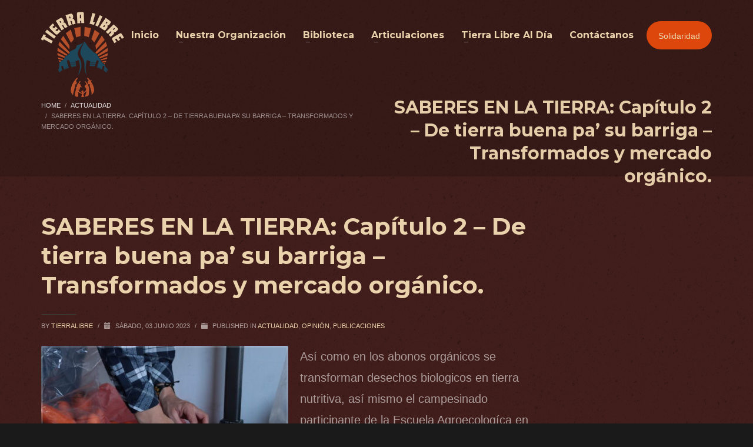

--- FILE ---
content_type: text/html; charset=UTF-8
request_url: https://tierralibreco.org/2023/06/03/saberes-en-la-tierra-capitulo-2-de-tierra-buena-pa-su-barriga-transformados-y-mercado-organico/
body_size: 19301
content:
<!DOCTYPE html>
<html lang="es">
<head>
<meta charset="UTF-8"/>
<meta name="twitter:widgets:csp" content="on"/>
<link rel="profile" href="http://gmpg.org/xfn/11"/>
<link rel="pingback" href="https://tierralibreco.org/xmlrpc.php"/>

<meta name='robots' content='index, follow, max-image-preview:large, max-snippet:-1, max-video-preview:-1' />

	<!-- This site is optimized with the Yoast SEO plugin v17.6 - https://yoast.com/wordpress/plugins/seo/ -->
	<title>SABERES EN LA TIERRA: Capítulo 2 – De tierra buena pa&#039; su barriga – Transformados y mercado orgánico. - Tierra Libre Tierra Libre</title>
	<meta name="description" content="Conoce en este segundo capítulo de Saberes en la Tierra la importancia de la transformación, el fruto es valioso, pero puede agregarsele valor." />
	<link rel="canonical" href="https://tierralibreco.org/2023/06/03/saberes-en-la-tierra-capitulo-2-de-tierra-buena-pa-su-barriga-transformados-y-mercado-organico/" />
	<meta property="og:locale" content="es_ES" />
	<meta property="og:type" content="article" />
	<meta property="og:title" content="SABERES EN LA TIERRA: Capítulo 2 – De tierra buena pa&#039; su barriga – Transformados y mercado orgánico. - Tierra Libre Tierra Libre" />
	<meta property="og:description" content="Conoce en este segundo capítulo de Saberes en la Tierra la importancia de la transformación, el fruto es valioso, pero puede agregarsele valor." />
	<meta property="og:url" content="https://tierralibreco.org/2023/06/03/saberes-en-la-tierra-capitulo-2-de-tierra-buena-pa-su-barriga-transformados-y-mercado-organico/" />
	<meta property="og:site_name" content="Tierra Libre" />
	<meta property="article:published_time" content="2023-06-03T07:26:24+00:00" />
	<meta property="article:modified_time" content="2023-06-05T15:47:03+00:00" />
	<meta property="og:image" content="http://tierralibreco.org/wp-content/uploads/2023/06/IMG_2115-scaled.jpg" />
	<meta property="og:image:width" content="2560" />
	<meta property="og:image:height" content="1437" />
	<meta name="twitter:card" content="summary_large_image" />
	<meta name="twitter:label1" content="Escrito por" />
	<meta name="twitter:data1" content="tierralibre" />
	<meta name="twitter:label2" content="Tiempo de lectura" />
	<meta name="twitter:data2" content="1 minuto" />
	<script type="application/ld+json" class="yoast-schema-graph">{"@context":"https://schema.org","@graph":[{"@type":"WebSite","@id":"https://tierralibreco.org/#website","url":"https://tierralibreco.org/","name":"Tierra Libre","description":"Organizaci\u00f3n Social, Pol\u00edtica y Comunitaria.","potentialAction":[{"@type":"SearchAction","target":{"@type":"EntryPoint","urlTemplate":"https://tierralibreco.org/?s={search_term_string}"},"query-input":"required name=search_term_string"}],"inLanguage":"es"},{"@type":"ImageObject","@id":"https://tierralibreco.org/2023/06/03/saberes-en-la-tierra-capitulo-2-de-tierra-buena-pa-su-barriga-transformados-y-mercado-organico/#primaryimage","inLanguage":"es","url":"https://tierralibreco.org/wp-content/uploads/2023/06/IMG_2115-scaled.jpg","contentUrl":"https://tierralibreco.org/wp-content/uploads/2023/06/IMG_2115-scaled.jpg","width":2560,"height":1437},{"@type":"WebPage","@id":"https://tierralibreco.org/2023/06/03/saberes-en-la-tierra-capitulo-2-de-tierra-buena-pa-su-barriga-transformados-y-mercado-organico/#webpage","url":"https://tierralibreco.org/2023/06/03/saberes-en-la-tierra-capitulo-2-de-tierra-buena-pa-su-barriga-transformados-y-mercado-organico/","name":"SABERES EN LA TIERRA: Cap\u00edtulo 2 \u2013 De tierra buena pa' su barriga \u2013 Transformados y mercado org\u00e1nico. - Tierra Libre Tierra Libre","isPartOf":{"@id":"https://tierralibreco.org/#website"},"primaryImageOfPage":{"@id":"https://tierralibreco.org/2023/06/03/saberes-en-la-tierra-capitulo-2-de-tierra-buena-pa-su-barriga-transformados-y-mercado-organico/#primaryimage"},"datePublished":"2023-06-03T07:26:24+00:00","dateModified":"2023-06-05T15:47:03+00:00","author":{"@id":"https://tierralibreco.org/#/schema/person/00870b30b692dc2946411c587135404a"},"description":"Conoce en este segundo cap\u00edtulo de Saberes en la Tierra la importancia de la transformaci\u00f3n, el fruto es valioso, pero puede agregarsele valor.","breadcrumb":{"@id":"https://tierralibreco.org/2023/06/03/saberes-en-la-tierra-capitulo-2-de-tierra-buena-pa-su-barriga-transformados-y-mercado-organico/#breadcrumb"},"inLanguage":"es","potentialAction":[{"@type":"ReadAction","target":["https://tierralibreco.org/2023/06/03/saberes-en-la-tierra-capitulo-2-de-tierra-buena-pa-su-barriga-transformados-y-mercado-organico/"]}]},{"@type":"BreadcrumbList","@id":"https://tierralibreco.org/2023/06/03/saberes-en-la-tierra-capitulo-2-de-tierra-buena-pa-su-barriga-transformados-y-mercado-organico/#breadcrumb","itemListElement":[{"@type":"ListItem","position":1,"name":"Portada","item":"https://tierralibreco.org/"},{"@type":"ListItem","position":2,"name":"SABERES EN LA TIERRA: Cap\u00edtulo 2 \u2013 De tierra buena pa&#8217; su barriga \u2013 Transformados y mercado org\u00e1nico."}]},{"@type":"Person","@id":"https://tierralibreco.org/#/schema/person/00870b30b692dc2946411c587135404a","name":"tierralibre","image":{"@type":"ImageObject","@id":"https://tierralibreco.org/#personlogo","inLanguage":"es","url":"https://secure.gravatar.com/avatar/12037baba69e806f0dd4083cab86d8331e7d0ebcc83325d64b43ac57d31d058f?s=96&d=mm&r=g","contentUrl":"https://secure.gravatar.com/avatar/12037baba69e806f0dd4083cab86d8331e7d0ebcc83325d64b43ac57d31d058f?s=96&d=mm&r=g","caption":"tierralibre"},"sameAs":["http://tierralibreco.org"],"url":"https://tierralibreco.org/author/tierralibre/"}]}</script>
	<!-- / Yoast SEO plugin. -->


<link rel='dns-prefetch' href='//www.googletagmanager.com' />
<link rel='dns-prefetch' href='//fonts.googleapis.com' />
<link rel="alternate" type="application/rss+xml" title="Tierra Libre &raquo; Feed" href="https://tierralibreco.org/feed/" />
<link rel="alternate" type="application/rss+xml" title="Tierra Libre &raquo; Feed de los comentarios" href="https://tierralibreco.org/comments/feed/" />
<link rel="alternate" type="application/rss+xml" title="Tierra Libre &raquo; Comentario SABERES EN LA TIERRA: Capítulo 2 – De tierra buena pa&#8217; su barriga – Transformados y mercado orgánico. del feed" href="https://tierralibreco.org/2023/06/03/saberes-en-la-tierra-capitulo-2-de-tierra-buena-pa-su-barriga-transformados-y-mercado-organico/feed/" />
<link rel="alternate" title="oEmbed (JSON)" type="application/json+oembed" href="https://tierralibreco.org/wp-json/oembed/1.0/embed?url=https%3A%2F%2Ftierralibreco.org%2F2023%2F06%2F03%2Fsaberes-en-la-tierra-capitulo-2-de-tierra-buena-pa-su-barriga-transformados-y-mercado-organico%2F" />
<link rel="alternate" title="oEmbed (XML)" type="text/xml+oembed" href="https://tierralibreco.org/wp-json/oembed/1.0/embed?url=https%3A%2F%2Ftierralibreco.org%2F2023%2F06%2F03%2Fsaberes-en-la-tierra-capitulo-2-de-tierra-buena-pa-su-barriga-transformados-y-mercado-organico%2F&#038;format=xml" />
<style id='wp-img-auto-sizes-contain-inline-css' type='text/css'>
img:is([sizes=auto i],[sizes^="auto," i]){contain-intrinsic-size:3000px 1500px}
/*# sourceURL=wp-img-auto-sizes-contain-inline-css */
</style>
<link rel='stylesheet' id='zn_all_g_fonts-css' href='//fonts.googleapis.com/css?family=Montserrat%3A700%7CRoboto%3A300%2C700&#038;ver=6.9' type='text/css' media='all' />
<style id='wp-emoji-styles-inline-css' type='text/css'>

	img.wp-smiley, img.emoji {
		display: inline !important;
		border: none !important;
		box-shadow: none !important;
		height: 1em !important;
		width: 1em !important;
		margin: 0 0.07em !important;
		vertical-align: -0.1em !important;
		background: none !important;
		padding: 0 !important;
	}
/*# sourceURL=wp-emoji-styles-inline-css */
</style>
<style id='wp-block-library-inline-css' type='text/css'>
:root{--wp-block-synced-color:#7a00df;--wp-block-synced-color--rgb:122,0,223;--wp-bound-block-color:var(--wp-block-synced-color);--wp-editor-canvas-background:#ddd;--wp-admin-theme-color:#007cba;--wp-admin-theme-color--rgb:0,124,186;--wp-admin-theme-color-darker-10:#006ba1;--wp-admin-theme-color-darker-10--rgb:0,107,160.5;--wp-admin-theme-color-darker-20:#005a87;--wp-admin-theme-color-darker-20--rgb:0,90,135;--wp-admin-border-width-focus:2px}@media (min-resolution:192dpi){:root{--wp-admin-border-width-focus:1.5px}}.wp-element-button{cursor:pointer}:root .has-very-light-gray-background-color{background-color:#eee}:root .has-very-dark-gray-background-color{background-color:#313131}:root .has-very-light-gray-color{color:#eee}:root .has-very-dark-gray-color{color:#313131}:root .has-vivid-green-cyan-to-vivid-cyan-blue-gradient-background{background:linear-gradient(135deg,#00d084,#0693e3)}:root .has-purple-crush-gradient-background{background:linear-gradient(135deg,#34e2e4,#4721fb 50%,#ab1dfe)}:root .has-hazy-dawn-gradient-background{background:linear-gradient(135deg,#faaca8,#dad0ec)}:root .has-subdued-olive-gradient-background{background:linear-gradient(135deg,#fafae1,#67a671)}:root .has-atomic-cream-gradient-background{background:linear-gradient(135deg,#fdd79a,#004a59)}:root .has-nightshade-gradient-background{background:linear-gradient(135deg,#330968,#31cdcf)}:root .has-midnight-gradient-background{background:linear-gradient(135deg,#020381,#2874fc)}:root{--wp--preset--font-size--normal:16px;--wp--preset--font-size--huge:42px}.has-regular-font-size{font-size:1em}.has-larger-font-size{font-size:2.625em}.has-normal-font-size{font-size:var(--wp--preset--font-size--normal)}.has-huge-font-size{font-size:var(--wp--preset--font-size--huge)}.has-text-align-center{text-align:center}.has-text-align-left{text-align:left}.has-text-align-right{text-align:right}.has-fit-text{white-space:nowrap!important}#end-resizable-editor-section{display:none}.aligncenter{clear:both}.items-justified-left{justify-content:flex-start}.items-justified-center{justify-content:center}.items-justified-right{justify-content:flex-end}.items-justified-space-between{justify-content:space-between}.screen-reader-text{border:0;clip-path:inset(50%);height:1px;margin:-1px;overflow:hidden;padding:0;position:absolute;width:1px;word-wrap:normal!important}.screen-reader-text:focus{background-color:#ddd;clip-path:none;color:#444;display:block;font-size:1em;height:auto;left:5px;line-height:normal;padding:15px 23px 14px;text-decoration:none;top:5px;width:auto;z-index:100000}html :where(.has-border-color){border-style:solid}html :where([style*=border-top-color]){border-top-style:solid}html :where([style*=border-right-color]){border-right-style:solid}html :where([style*=border-bottom-color]){border-bottom-style:solid}html :where([style*=border-left-color]){border-left-style:solid}html :where([style*=border-width]){border-style:solid}html :where([style*=border-top-width]){border-top-style:solid}html :where([style*=border-right-width]){border-right-style:solid}html :where([style*=border-bottom-width]){border-bottom-style:solid}html :where([style*=border-left-width]){border-left-style:solid}html :where(img[class*=wp-image-]){height:auto;max-width:100%}:where(figure){margin:0 0 1em}html :where(.is-position-sticky){--wp-admin--admin-bar--position-offset:var(--wp-admin--admin-bar--height,0px)}@media screen and (max-width:600px){html :where(.is-position-sticky){--wp-admin--admin-bar--position-offset:0px}}

/*# sourceURL=wp-block-library-inline-css */
</style><style id='wp-block-embed-inline-css' type='text/css'>
.wp-block-embed.alignleft,.wp-block-embed.alignright,.wp-block[data-align=left]>[data-type="core/embed"],.wp-block[data-align=right]>[data-type="core/embed"]{max-width:360px;width:100%}.wp-block-embed.alignleft .wp-block-embed__wrapper,.wp-block-embed.alignright .wp-block-embed__wrapper,.wp-block[data-align=left]>[data-type="core/embed"] .wp-block-embed__wrapper,.wp-block[data-align=right]>[data-type="core/embed"] .wp-block-embed__wrapper{min-width:280px}.wp-block-cover .wp-block-embed{min-height:240px;min-width:320px}.wp-block-embed{overflow-wrap:break-word}.wp-block-embed :where(figcaption){margin-bottom:1em;margin-top:.5em}.wp-block-embed iframe{max-width:100%}.wp-block-embed__wrapper{position:relative}.wp-embed-responsive .wp-has-aspect-ratio .wp-block-embed__wrapper:before{content:"";display:block;padding-top:50%}.wp-embed-responsive .wp-has-aspect-ratio iframe{bottom:0;height:100%;left:0;position:absolute;right:0;top:0;width:100%}.wp-embed-responsive .wp-embed-aspect-21-9 .wp-block-embed__wrapper:before{padding-top:42.85%}.wp-embed-responsive .wp-embed-aspect-18-9 .wp-block-embed__wrapper:before{padding-top:50%}.wp-embed-responsive .wp-embed-aspect-16-9 .wp-block-embed__wrapper:before{padding-top:56.25%}.wp-embed-responsive .wp-embed-aspect-4-3 .wp-block-embed__wrapper:before{padding-top:75%}.wp-embed-responsive .wp-embed-aspect-1-1 .wp-block-embed__wrapper:before{padding-top:100%}.wp-embed-responsive .wp-embed-aspect-9-16 .wp-block-embed__wrapper:before{padding-top:177.77%}.wp-embed-responsive .wp-embed-aspect-1-2 .wp-block-embed__wrapper:before{padding-top:200%}
/*# sourceURL=https://tierralibreco.org/wp-includes/blocks/embed/style.min.css */
</style>
<style id='wp-block-paragraph-inline-css' type='text/css'>
.is-small-text{font-size:.875em}.is-regular-text{font-size:1em}.is-large-text{font-size:2.25em}.is-larger-text{font-size:3em}.has-drop-cap:not(:focus):first-letter{float:left;font-size:8.4em;font-style:normal;font-weight:100;line-height:.68;margin:.05em .1em 0 0;text-transform:uppercase}body.rtl .has-drop-cap:not(:focus):first-letter{float:none;margin-left:.1em}p.has-drop-cap.has-background{overflow:hidden}:root :where(p.has-background){padding:1.25em 2.375em}:where(p.has-text-color:not(.has-link-color)) a{color:inherit}p.has-text-align-left[style*="writing-mode:vertical-lr"],p.has-text-align-right[style*="writing-mode:vertical-rl"]{rotate:180deg}
/*# sourceURL=https://tierralibreco.org/wp-includes/blocks/paragraph/style.min.css */
</style>
<style id='wp-block-quote-inline-css' type='text/css'>
.wp-block-quote{box-sizing:border-box;overflow-wrap:break-word}.wp-block-quote.is-large:where(:not(.is-style-plain)),.wp-block-quote.is-style-large:where(:not(.is-style-plain)){margin-bottom:1em;padding:0 1em}.wp-block-quote.is-large:where(:not(.is-style-plain)) p,.wp-block-quote.is-style-large:where(:not(.is-style-plain)) p{font-size:1.5em;font-style:italic;line-height:1.6}.wp-block-quote.is-large:where(:not(.is-style-plain)) cite,.wp-block-quote.is-large:where(:not(.is-style-plain)) footer,.wp-block-quote.is-style-large:where(:not(.is-style-plain)) cite,.wp-block-quote.is-style-large:where(:not(.is-style-plain)) footer{font-size:1.125em;text-align:right}.wp-block-quote>cite{display:block}
/*# sourceURL=https://tierralibreco.org/wp-includes/blocks/quote/style.min.css */
</style>
<style id='global-styles-inline-css' type='text/css'>
:root{--wp--preset--aspect-ratio--square: 1;--wp--preset--aspect-ratio--4-3: 4/3;--wp--preset--aspect-ratio--3-4: 3/4;--wp--preset--aspect-ratio--3-2: 3/2;--wp--preset--aspect-ratio--2-3: 2/3;--wp--preset--aspect-ratio--16-9: 16/9;--wp--preset--aspect-ratio--9-16: 9/16;--wp--preset--color--black: #000000;--wp--preset--color--cyan-bluish-gray: #abb8c3;--wp--preset--color--white: #ffffff;--wp--preset--color--pale-pink: #f78da7;--wp--preset--color--vivid-red: #cf2e2e;--wp--preset--color--luminous-vivid-orange: #ff6900;--wp--preset--color--luminous-vivid-amber: #fcb900;--wp--preset--color--light-green-cyan: #7bdcb5;--wp--preset--color--vivid-green-cyan: #00d084;--wp--preset--color--pale-cyan-blue: #8ed1fc;--wp--preset--color--vivid-cyan-blue: #0693e3;--wp--preset--color--vivid-purple: #9b51e0;--wp--preset--gradient--vivid-cyan-blue-to-vivid-purple: linear-gradient(135deg,rgb(6,147,227) 0%,rgb(155,81,224) 100%);--wp--preset--gradient--light-green-cyan-to-vivid-green-cyan: linear-gradient(135deg,rgb(122,220,180) 0%,rgb(0,208,130) 100%);--wp--preset--gradient--luminous-vivid-amber-to-luminous-vivid-orange: linear-gradient(135deg,rgb(252,185,0) 0%,rgb(255,105,0) 100%);--wp--preset--gradient--luminous-vivid-orange-to-vivid-red: linear-gradient(135deg,rgb(255,105,0) 0%,rgb(207,46,46) 100%);--wp--preset--gradient--very-light-gray-to-cyan-bluish-gray: linear-gradient(135deg,rgb(238,238,238) 0%,rgb(169,184,195) 100%);--wp--preset--gradient--cool-to-warm-spectrum: linear-gradient(135deg,rgb(74,234,220) 0%,rgb(151,120,209) 20%,rgb(207,42,186) 40%,rgb(238,44,130) 60%,rgb(251,105,98) 80%,rgb(254,248,76) 100%);--wp--preset--gradient--blush-light-purple: linear-gradient(135deg,rgb(255,206,236) 0%,rgb(152,150,240) 100%);--wp--preset--gradient--blush-bordeaux: linear-gradient(135deg,rgb(254,205,165) 0%,rgb(254,45,45) 50%,rgb(107,0,62) 100%);--wp--preset--gradient--luminous-dusk: linear-gradient(135deg,rgb(255,203,112) 0%,rgb(199,81,192) 50%,rgb(65,88,208) 100%);--wp--preset--gradient--pale-ocean: linear-gradient(135deg,rgb(255,245,203) 0%,rgb(182,227,212) 50%,rgb(51,167,181) 100%);--wp--preset--gradient--electric-grass: linear-gradient(135deg,rgb(202,248,128) 0%,rgb(113,206,126) 100%);--wp--preset--gradient--midnight: linear-gradient(135deg,rgb(2,3,129) 0%,rgb(40,116,252) 100%);--wp--preset--font-size--small: 13px;--wp--preset--font-size--medium: 20px;--wp--preset--font-size--large: 36px;--wp--preset--font-size--x-large: 42px;--wp--preset--spacing--20: 0.44rem;--wp--preset--spacing--30: 0.67rem;--wp--preset--spacing--40: 1rem;--wp--preset--spacing--50: 1.5rem;--wp--preset--spacing--60: 2.25rem;--wp--preset--spacing--70: 3.38rem;--wp--preset--spacing--80: 5.06rem;--wp--preset--shadow--natural: 6px 6px 9px rgba(0, 0, 0, 0.2);--wp--preset--shadow--deep: 12px 12px 50px rgba(0, 0, 0, 0.4);--wp--preset--shadow--sharp: 6px 6px 0px rgba(0, 0, 0, 0.2);--wp--preset--shadow--outlined: 6px 6px 0px -3px rgb(255, 255, 255), 6px 6px rgb(0, 0, 0);--wp--preset--shadow--crisp: 6px 6px 0px rgb(0, 0, 0);}:where(.is-layout-flex){gap: 0.5em;}:where(.is-layout-grid){gap: 0.5em;}body .is-layout-flex{display: flex;}.is-layout-flex{flex-wrap: wrap;align-items: center;}.is-layout-flex > :is(*, div){margin: 0;}body .is-layout-grid{display: grid;}.is-layout-grid > :is(*, div){margin: 0;}:where(.wp-block-columns.is-layout-flex){gap: 2em;}:where(.wp-block-columns.is-layout-grid){gap: 2em;}:where(.wp-block-post-template.is-layout-flex){gap: 1.25em;}:where(.wp-block-post-template.is-layout-grid){gap: 1.25em;}.has-black-color{color: var(--wp--preset--color--black) !important;}.has-cyan-bluish-gray-color{color: var(--wp--preset--color--cyan-bluish-gray) !important;}.has-white-color{color: var(--wp--preset--color--white) !important;}.has-pale-pink-color{color: var(--wp--preset--color--pale-pink) !important;}.has-vivid-red-color{color: var(--wp--preset--color--vivid-red) !important;}.has-luminous-vivid-orange-color{color: var(--wp--preset--color--luminous-vivid-orange) !important;}.has-luminous-vivid-amber-color{color: var(--wp--preset--color--luminous-vivid-amber) !important;}.has-light-green-cyan-color{color: var(--wp--preset--color--light-green-cyan) !important;}.has-vivid-green-cyan-color{color: var(--wp--preset--color--vivid-green-cyan) !important;}.has-pale-cyan-blue-color{color: var(--wp--preset--color--pale-cyan-blue) !important;}.has-vivid-cyan-blue-color{color: var(--wp--preset--color--vivid-cyan-blue) !important;}.has-vivid-purple-color{color: var(--wp--preset--color--vivid-purple) !important;}.has-black-background-color{background-color: var(--wp--preset--color--black) !important;}.has-cyan-bluish-gray-background-color{background-color: var(--wp--preset--color--cyan-bluish-gray) !important;}.has-white-background-color{background-color: var(--wp--preset--color--white) !important;}.has-pale-pink-background-color{background-color: var(--wp--preset--color--pale-pink) !important;}.has-vivid-red-background-color{background-color: var(--wp--preset--color--vivid-red) !important;}.has-luminous-vivid-orange-background-color{background-color: var(--wp--preset--color--luminous-vivid-orange) !important;}.has-luminous-vivid-amber-background-color{background-color: var(--wp--preset--color--luminous-vivid-amber) !important;}.has-light-green-cyan-background-color{background-color: var(--wp--preset--color--light-green-cyan) !important;}.has-vivid-green-cyan-background-color{background-color: var(--wp--preset--color--vivid-green-cyan) !important;}.has-pale-cyan-blue-background-color{background-color: var(--wp--preset--color--pale-cyan-blue) !important;}.has-vivid-cyan-blue-background-color{background-color: var(--wp--preset--color--vivid-cyan-blue) !important;}.has-vivid-purple-background-color{background-color: var(--wp--preset--color--vivid-purple) !important;}.has-black-border-color{border-color: var(--wp--preset--color--black) !important;}.has-cyan-bluish-gray-border-color{border-color: var(--wp--preset--color--cyan-bluish-gray) !important;}.has-white-border-color{border-color: var(--wp--preset--color--white) !important;}.has-pale-pink-border-color{border-color: var(--wp--preset--color--pale-pink) !important;}.has-vivid-red-border-color{border-color: var(--wp--preset--color--vivid-red) !important;}.has-luminous-vivid-orange-border-color{border-color: var(--wp--preset--color--luminous-vivid-orange) !important;}.has-luminous-vivid-amber-border-color{border-color: var(--wp--preset--color--luminous-vivid-amber) !important;}.has-light-green-cyan-border-color{border-color: var(--wp--preset--color--light-green-cyan) !important;}.has-vivid-green-cyan-border-color{border-color: var(--wp--preset--color--vivid-green-cyan) !important;}.has-pale-cyan-blue-border-color{border-color: var(--wp--preset--color--pale-cyan-blue) !important;}.has-vivid-cyan-blue-border-color{border-color: var(--wp--preset--color--vivid-cyan-blue) !important;}.has-vivid-purple-border-color{border-color: var(--wp--preset--color--vivid-purple) !important;}.has-vivid-cyan-blue-to-vivid-purple-gradient-background{background: var(--wp--preset--gradient--vivid-cyan-blue-to-vivid-purple) !important;}.has-light-green-cyan-to-vivid-green-cyan-gradient-background{background: var(--wp--preset--gradient--light-green-cyan-to-vivid-green-cyan) !important;}.has-luminous-vivid-amber-to-luminous-vivid-orange-gradient-background{background: var(--wp--preset--gradient--luminous-vivid-amber-to-luminous-vivid-orange) !important;}.has-luminous-vivid-orange-to-vivid-red-gradient-background{background: var(--wp--preset--gradient--luminous-vivid-orange-to-vivid-red) !important;}.has-very-light-gray-to-cyan-bluish-gray-gradient-background{background: var(--wp--preset--gradient--very-light-gray-to-cyan-bluish-gray) !important;}.has-cool-to-warm-spectrum-gradient-background{background: var(--wp--preset--gradient--cool-to-warm-spectrum) !important;}.has-blush-light-purple-gradient-background{background: var(--wp--preset--gradient--blush-light-purple) !important;}.has-blush-bordeaux-gradient-background{background: var(--wp--preset--gradient--blush-bordeaux) !important;}.has-luminous-dusk-gradient-background{background: var(--wp--preset--gradient--luminous-dusk) !important;}.has-pale-ocean-gradient-background{background: var(--wp--preset--gradient--pale-ocean) !important;}.has-electric-grass-gradient-background{background: var(--wp--preset--gradient--electric-grass) !important;}.has-midnight-gradient-background{background: var(--wp--preset--gradient--midnight) !important;}.has-small-font-size{font-size: var(--wp--preset--font-size--small) !important;}.has-medium-font-size{font-size: var(--wp--preset--font-size--medium) !important;}.has-large-font-size{font-size: var(--wp--preset--font-size--large) !important;}.has-x-large-font-size{font-size: var(--wp--preset--font-size--x-large) !important;}
/*# sourceURL=global-styles-inline-css */
</style>

<style id='classic-theme-styles-inline-css' type='text/css'>
/*! This file is auto-generated */
.wp-block-button__link{color:#fff;background-color:#32373c;border-radius:9999px;box-shadow:none;text-decoration:none;padding:calc(.667em + 2px) calc(1.333em + 2px);font-size:1.125em}.wp-block-file__button{background:#32373c;color:#fff;text-decoration:none}
/*# sourceURL=/wp-includes/css/classic-themes.min.css */
</style>
<link rel='stylesheet' id='pi-dcw-css' href='https://tierralibreco.org/wp-content/plugins/add-to-cart-direct-checkout-for-woocommerce/public/css/pi-dcw-public.css?ver=2.1.64' type='text/css' media='all' />
<style id='pi-dcw-inline-css' type='text/css'>

		.pisol_buy_now_button{
			color:#ffffff !important;
			background-color: #ee6443 !important;
		}
		
/*# sourceURL=pi-dcw-inline-css */
</style>
<link rel='stylesheet' id='wdgk_front_style-css' href='https://tierralibreco.org/wp-content/plugins/woo-donations/assets/css/wdgk_front_style.css?ver=3.4' type='text/css' media='all' />
<link rel='stylesheet' id='woocommerce-layout-css' href='https://tierralibreco.org/wp-content/plugins/woocommerce/assets/css/woocommerce-layout.css?ver=5.5.4' type='text/css' media='all' />
<link rel='stylesheet' id='woocommerce-smallscreen-css' href='https://tierralibreco.org/wp-content/plugins/woocommerce/assets/css/woocommerce-smallscreen.css?ver=5.5.4' type='text/css' media='only screen and (max-width: 767px)' />
<link rel='stylesheet' id='woocommerce-general-css' href='https://tierralibreco.org/wp-content/plugins/woocommerce/assets/css/woocommerce.css?ver=5.5.4' type='text/css' media='all' />
<style id='woocommerce-inline-inline-css' type='text/css'>
.woocommerce form .form-row .required { visibility: visible; }
/*# sourceURL=woocommerce-inline-inline-css */
</style>
<link rel='stylesheet' id='hg-mailchimp-styles-css' href='https://tierralibreco.org/wp-content/themes/kallyas/framework/hogash-mailchimp/assets/css/hg-mailchimp.css?ver=1.0.0' type='text/css' media='all' />
<link rel='stylesheet' id='kallyas-styles-css' href='https://tierralibreco.org/wp-content/themes/kallyas/style.css?ver=4.18.1' type='text/css' media='all' />
<link rel='stylesheet' id='th-bootstrap-styles-css' href='https://tierralibreco.org/wp-content/themes/kallyas/css/bootstrap.min.css?ver=4.18.1' type='text/css' media='all' />
<link rel='stylesheet' id='th-theme-template-styles-css' href='https://tierralibreco.org/wp-content/themes/kallyas/css/template.min.css?ver=4.18.1' type='text/css' media='all' />
<link rel='stylesheet' id='woocommerce-overrides-css' href='https://tierralibreco.org/wp-content/themes/kallyas/css/plugins/kl-woocommerce.css?ver=4.18.1' type='text/css' media='all' />
<link rel='stylesheet' id='zion-frontend-css' href='https://tierralibreco.org/wp-content/themes/kallyas/framework/zion-builder/assets/css/znb_frontend.css?ver=1.0.29' type='text/css' media='all' />
<link rel='stylesheet' id='1781-layout.css-css' href='//tierralibreco.org/wp-content/uploads/zion-builder/cache/1781-layout.css?ver=54bcf3fb15e3f20dc701e33070a0755c' type='text/css' media='all' />
<link rel='stylesheet' id='animate.css-css' href='https://tierralibreco.org/wp-content/themes/kallyas/css/vendors/animate.min.css?ver=4.18.1' type='text/css' media='all' />
<link rel='stylesheet' id='kallyas-addon-nav-overlay-css-css' href='https://tierralibreco.org/wp-content/plugins/kallyas-addon-nav-overlay/assets/styles.min.css?ver=1.0.10' type='text/css' media='all' />
<link rel='stylesheet' id='th-theme-print-stylesheet-css' href='https://tierralibreco.org/wp-content/themes/kallyas/css/print.css?ver=4.18.1' type='text/css' media='print' />
<link rel='stylesheet' id='th-theme-options-styles-css' href='//tierralibreco.org/wp-content/uploads/zn_dynamic.css?ver=1687324062' type='text/css' media='all' />
<script type="text/javascript" src="https://tierralibreco.org/wp-includes/js/jquery/jquery.min.js?ver=3.7.1" id="jquery-core-js"></script>
<script type="text/javascript" src="https://tierralibreco.org/wp-includes/js/jquery/jquery-migrate.min.js?ver=3.4.1" id="jquery-migrate-js"></script>
<script type="text/javascript" id="pi-dcw-js-extra">
/* <![CDATA[ */
var pisol_dcw_setting = {"ajax_url":"https://tierralibreco.org/wp-admin/admin-ajax.php"};
//# sourceURL=pi-dcw-js-extra
/* ]]> */
</script>
<script type="text/javascript" src="https://tierralibreco.org/wp-content/plugins/add-to-cart-direct-checkout-for-woocommerce/public/js/pi-dcw-public.js?ver=2.1.64" id="pi-dcw-js"></script>
<script type="text/javascript" id="wdgk_donation_script-js-extra">
/* <![CDATA[ */
var wdgk_obj = {"ajaxurl":"https://tierralibreco.org/wp-admin/admin-ajax.php","options":{"decimal_sep":".","thousand_sep":","}};
//# sourceURL=wdgk_donation_script-js-extra
/* ]]> */
</script>
<script type="text/javascript" src="https://tierralibreco.org/wp-content/plugins/woo-donations/assets/js/wdgk_front_script.js?ver=3.4" id="wdgk_donation_script-js"></script>

<!-- Fragmento de código de Google Analytics añadido por Site Kit -->
<script type="text/javascript" src="https://www.googletagmanager.com/gtag/js?id=UA-210244661-1" id="google_gtagjs-js" async></script>
<script type="text/javascript" id="google_gtagjs-js-after">
/* <![CDATA[ */
window.dataLayer = window.dataLayer || [];function gtag(){dataLayer.push(arguments);}
gtag('set', 'linker', {"domains":["tierralibreco.org"]} );
gtag("js", new Date());
gtag("set", "developer_id.dZTNiMT", true);
gtag("config", "UA-210244661-1", {"anonymize_ip":true});
//# sourceURL=google_gtagjs-js-after
/* ]]> */
</script>

<!-- Final del fragmento de código de Google Analytics añadido por Site Kit -->
<link rel="https://api.w.org/" href="https://tierralibreco.org/wp-json/" /><link rel="alternate" title="JSON" type="application/json" href="https://tierralibreco.org/wp-json/wp/v2/posts/1781" /><link rel="EditURI" type="application/rsd+xml" title="RSD" href="https://tierralibreco.org/xmlrpc.php?rsd" />
<meta name="generator" content="WordPress 6.9" />
<meta name="generator" content="WooCommerce 5.5.4" />
<link rel='shortlink' href='https://tierralibreco.org/?p=1781' />
<meta name="generator" content="Site Kit by Google 1.43.0" />	<style>
		.wdgk_donation_content a.button.wdgk_add_donation { background-color: #de470b !important; } .wdgk_donation_content a.button.wdgk_add_donation { color: #ffffff !important; }	</style>

<link rel="apple-touch-icon" sizes="152x152" href="/wp-content/uploads/fbrfg/apple-touch-icon.png">
<link rel="icon" type="image/png" sizes="32x32" href="/wp-content/uploads/fbrfg/favicon-32x32.png">
<link rel="icon" type="image/png" sizes="16x16" href="/wp-content/uploads/fbrfg/favicon-16x16.png">
<link rel="manifest" href="/wp-content/uploads/fbrfg/site.webmanifest">
<link rel="mask-icon" href="/wp-content/uploads/fbrfg/safari-pinned-tab.svg" color="#5bbad5">
<link rel="shortcut icon" href="/wp-content/uploads/fbrfg/favicon.ico">
<meta name="msapplication-TileColor" content="#00aba9">
<meta name="msapplication-config" content="/wp-content/uploads/fbrfg/browserconfig.xml">
<meta name="theme-color" content="#ffffff">		<meta name="theme-color"
			  content="#de470b">
				<meta name="viewport" content="width=device-width, initial-scale=1, maximum-scale=1"/>
		
		<!--[if lte IE 8]>
		<script type="text/javascript">
			var $buoop = {
				vs: {i: 10, f: 25, o: 12.1, s: 7, n: 9}
			};

			$buoop.ol = window.onload;

			window.onload = function () {
				try {
					if ($buoop.ol) {
						$buoop.ol()
					}
				}
				catch (e) {
				}

				var e = document.createElement("script");
				e.setAttribute("type", "text/javascript");
				e.setAttribute("src", "https://browser-update.org/update.js");
				document.body.appendChild(e);
			};
		</script>
		<![endif]-->

		<!-- for IE6-8 support of HTML5 elements -->
		<!--[if lt IE 9]>
		<script src="//html5shim.googlecode.com/svn/trunk/html5.js"></script>
		<![endif]-->
		
	<!-- Fallback for animating in viewport -->
	<noscript>
		<style type="text/css" media="screen">
			.zn-animateInViewport {visibility: visible;}
		</style>
	</noscript>
		<noscript><style>.woocommerce-product-gallery{ opacity: 1 !important; }</style></noscript>
	<meta name="generator" content="Powered by Slider Revolution 6.5.4 - responsive, Mobile-Friendly Slider Plugin for WordPress with comfortable drag and drop interface." />
<script type="text/javascript">function setREVStartSize(e){
			//window.requestAnimationFrame(function() {				 
				window.RSIW = window.RSIW===undefined ? window.innerWidth : window.RSIW;	
				window.RSIH = window.RSIH===undefined ? window.innerHeight : window.RSIH;	
				try {								
					var pw = document.getElementById(e.c).parentNode.offsetWidth,
						newh;
					pw = pw===0 || isNaN(pw) ? window.RSIW : pw;
					e.tabw = e.tabw===undefined ? 0 : parseInt(e.tabw);
					e.thumbw = e.thumbw===undefined ? 0 : parseInt(e.thumbw);
					e.tabh = e.tabh===undefined ? 0 : parseInt(e.tabh);
					e.thumbh = e.thumbh===undefined ? 0 : parseInt(e.thumbh);
					e.tabhide = e.tabhide===undefined ? 0 : parseInt(e.tabhide);
					e.thumbhide = e.thumbhide===undefined ? 0 : parseInt(e.thumbhide);
					e.mh = e.mh===undefined || e.mh=="" || e.mh==="auto" ? 0 : parseInt(e.mh,0);		
					if(e.layout==="fullscreen" || e.l==="fullscreen") 						
						newh = Math.max(e.mh,window.RSIH);					
					else{					
						e.gw = Array.isArray(e.gw) ? e.gw : [e.gw];
						for (var i in e.rl) if (e.gw[i]===undefined || e.gw[i]===0) e.gw[i] = e.gw[i-1];					
						e.gh = e.el===undefined || e.el==="" || (Array.isArray(e.el) && e.el.length==0)? e.gh : e.el;
						e.gh = Array.isArray(e.gh) ? e.gh : [e.gh];
						for (var i in e.rl) if (e.gh[i]===undefined || e.gh[i]===0) e.gh[i] = e.gh[i-1];
											
						var nl = new Array(e.rl.length),
							ix = 0,						
							sl;					
						e.tabw = e.tabhide>=pw ? 0 : e.tabw;
						e.thumbw = e.thumbhide>=pw ? 0 : e.thumbw;
						e.tabh = e.tabhide>=pw ? 0 : e.tabh;
						e.thumbh = e.thumbhide>=pw ? 0 : e.thumbh;					
						for (var i in e.rl) nl[i] = e.rl[i]<window.RSIW ? 0 : e.rl[i];
						sl = nl[0];									
						for (var i in nl) if (sl>nl[i] && nl[i]>0) { sl = nl[i]; ix=i;}															
						var m = pw>(e.gw[ix]+e.tabw+e.thumbw) ? 1 : (pw-(e.tabw+e.thumbw)) / (e.gw[ix]);					
						newh =  (e.gh[ix] * m) + (e.tabh + e.thumbh);
					}
					var el = document.getElementById(e.c);
					if (el!==null && el) el.style.height = newh+"px";					
					el = document.getElementById(e.c+"_wrapper");
					if (el!==null && el) el.style.height = newh+"px";
				} catch(e){
					console.log("Failure at Presize of Slider:" + e)
				}					   
			//});
		  };</script>
<link rel='stylesheet' id='rs-plugin-settings-css' href='https://tierralibreco.org/wp-content/plugins/revslider/public/assets/css/rs6.css?ver=6.5.4' type='text/css' media='all' />
<style id='rs-plugin-settings-inline-css' type='text/css'>
#rs-demo-id {}
/*# sourceURL=rs-plugin-settings-inline-css */
</style>
</head>

<body  class="wp-singular post-template-default single single-post postid-1781 single-format-standard wp-theme-kallyas theme-kallyas woocommerce-no-js res1170 kl-skin--dark" itemscope="itemscope" itemtype="https://schema.org/WebPage" >


<div class="login_register_stuff"></div><!-- end login register stuff -->		<div id="fb-root"></div>
		<script>(function (d, s, id) {
			var js, fjs = d.getElementsByTagName(s)[0];
			if (d.getElementById(id)) {return;}
			js = d.createElement(s); js.id = id;
			js.src = "https://connect.facebook.net/en_US/sdk.js#xfbml=1&version=v3.0";
			fjs.parentNode.insertBefore(js, fjs);
		}(document, 'script', 'facebook-jssdk'));</script>
		
<div id="zn-nav-overlay" class="znNavOvr znNavOvr--layoutS1 znNavOvr--animation1 znNavOvr--theme-light">

	<div class="znNavOvr-inner is-empty">

		<div class="znNavOvr-menuWrapper"></div>
	</div>

	<a href="#" class="znNavOvr-close znNavOvr-close--trSmall" id="znNavOvr-close">
		<span></span>
		<svg x="0px" y="0px" width="54px" height="54px" viewBox="0 0 54 54">
			<circle fill="transparent" stroke="#656e79" stroke-width="1" cx="27" cy="27" r="25" stroke-dasharray="157 157" stroke-dashoffset="157"></circle>
		</svg>
	</a>
</div>

<div id="page_wrapper">

<header id="header" class="site-header  style12 cta_button    header--no-stick headerstyle-xs--image_color  sticky-resize headerstyle--image_color site-header--absolute nav-th--dark sheader-sh--light"  data-original-sticky-textscheme="sh--light"  role="banner" itemscope="itemscope" itemtype="https://schema.org/WPHeader" >
		<div class="site-header-wrapper sticky-top-area">

		<div class="site-header-top-wrapper topbar-style--default  sh--light">

			<div class="siteheader-container container">

				

			</div>
		</div><!-- /.site-header-top-wrapper -->

		<div class="kl-top-header site-header-main-wrapper clearfix  header-no-top  header-no-bottom  sh--light">

			<div class="container siteheader-container ">

				<div class='fxb-col fxb-basis-auto'>

					

<div class="fxb-row site-header-row site-header-main ">

	<div class='fxb-col fxb fxb-start-x fxb-center-y fxb-basis-auto fxb-grow-0 fxb-sm-half site-header-col-left site-header-main-left'>
				<div id="logo-container" class="logo-container  hasHoverMe logosize--yes zn-original-logo">
			<!-- Logo -->
			<h3 class='site-logo logo ' id='logo'><a href='https://tierralibreco.org/' class='site-logo-anch'><img class="logo-img site-logo-img" src="https://tierralibreco.org/wp-content/uploads/2021/07/logowebtlb.png"  alt="Tierra Libre" title="Organización Social, Política y Comunitaria."  /></a></h3>			<!-- InfoCard -->
					</div>

			</div>

	<div class='fxb-col fxb fxb-center-x fxb-center-y fxb-basis-auto fxb-grow-0 site-header-col-center site-header-main-center'>
			</div>

	<div class='fxb-col fxb fxb-end-x fxb-center-y fxb-basis-auto fxb-sm-half site-header-col-right site-header-main-right'>

		<div class='fxb-col fxb fxb-end-x fxb-center-y fxb-basis-auto fxb-sm-half site-header-main-right-top'>
								<div class="sh-component main-menu-wrapper" role="navigation" itemscope="itemscope" itemtype="https://schema.org/SiteNavigationElement" >

					<div class="zn-res-menuwrapper">
			<a href="#" class="zn-res-trigger zn-menuBurger zn-menuBurger--2--m zn-menuBurger--anim3 " id="zn-res-trigger">
				<span></span>
				<span></span>
				<span></span>
			</a>
		</div><!-- end responsive menu -->
		<div id="main-menu" class="main-nav mainnav--overlay mainnav--active-text mainnav--pointer-dash nav-mm--light zn_mega_wrapper "><ul id="menu-main-menu" class="main-menu main-menu-nav zn_mega_menu "><li id="menu-item-529" class="main-menu-item menu-item menu-item-type-post_type menu-item-object-page menu-item-home menu-item-529  main-menu-item-top  menu-item-even menu-item-depth-0"><a href="https://tierralibreco.org/" class=" main-menu-link main-menu-link-top"><span>Inicio</span></a></li>
<li id="menu-item-530" class="main-menu-item menu-item menu-item-type-post_type menu-item-object-page menu-item-has-children menu-item-530  main-menu-item-top  menu-item-even menu-item-depth-0"><a href="https://tierralibreco.org/nosotros/" class=" main-menu-link main-menu-link-top"><span>Nuestra organización</span></a>
<ul class="sub-menu clearfix">
	<li id="menu-item-572" class="main-menu-item menu-item menu-item-type-custom menu-item-object-custom menu-item-572  main-menu-item-sub  menu-item-odd menu-item-depth-1"><a href="/nosotros/#" class=" main-menu-link main-menu-link-sub"><span>Historia</span></a></li>
	<li id="menu-item-573" class="main-menu-item menu-item menu-item-type-custom menu-item-object-custom menu-item-573  main-menu-item-sub  menu-item-odd menu-item-depth-1"><a href="/quienes-somos/" class=" main-menu-link main-menu-link-sub"><span>¿Quiénes Somos?</span></a></li>
	<li id="menu-item-574" class="main-menu-item menu-item menu-item-type-custom menu-item-object-custom menu-item-574  main-menu-item-sub  menu-item-odd menu-item-depth-1"><a href="/quienes-somos/#donde-estamos" class=" main-menu-link main-menu-link-sub"><span>¿Dónde Estamos?</span></a></li>
	<li id="menu-item-841" class="main-menu-item menu-item menu-item-type-custom menu-item-object-custom menu-item-has-children menu-item-841  main-menu-item-sub  menu-item-odd menu-item-depth-1"><a href="#" class=" main-menu-link main-menu-link-sub"><span>¿Qué Hacemos?</span></a>
	<ul class="sub-menu clearfix">
		<li id="menu-item-864" class="main-menu-item menu-item menu-item-type-custom menu-item-object-custom menu-item-864  main-menu-item-sub main-menu-item-sub-sub menu-item-even menu-item-depth-2"><a href="/eje-educativo/" class=" main-menu-link main-menu-link-sub"><span>Eje Educativo</span></a></li>
		<li id="menu-item-867" class="main-menu-item menu-item menu-item-type-custom menu-item-object-custom menu-item-867  main-menu-item-sub main-menu-item-sub-sub menu-item-even menu-item-depth-2"><a href="/eje-ambiental/" class=" main-menu-link main-menu-link-sub"><span>Eje Ambiental</span></a></li>
		<li id="menu-item-1318" class="main-menu-item menu-item menu-item-type-post_type menu-item-object-page menu-item-1318  main-menu-item-sub main-menu-item-sub-sub menu-item-even menu-item-depth-2"><a href="https://tierralibreco.org/eje-agrario/" class=" main-menu-link main-menu-link-sub"><span>Eje Agrario</span></a></li>
	</ul>
</li>
</ul>
</li>
<li id="menu-item-569" class="main-menu-item menu-item menu-item-type-custom menu-item-object-custom menu-item-has-children menu-item-569  main-menu-item-top  menu-item-even menu-item-depth-0"><a href="#" class=" main-menu-link main-menu-link-top"><span>Biblioteca</span></a>
<ul class="sub-menu clearfix">
	<li id="menu-item-730" class="main-menu-item menu-item menu-item-type-custom menu-item-object-custom menu-item-730  main-menu-item-sub  menu-item-odd menu-item-depth-1"><a href="/publicaciones/" class=" main-menu-link main-menu-link-sub"><span>Publicaciones</span></a></li>
	<li id="menu-item-782" class="main-menu-item menu-item menu-item-type-custom menu-item-object-custom menu-item-782  main-menu-item-sub  menu-item-odd menu-item-depth-1"><a href="/fotografia/" class=" main-menu-link main-menu-link-sub"><span>Fotografía</span></a></li>
	<li id="menu-item-1297" class="main-menu-item menu-item menu-item-type-custom menu-item-object-custom menu-item-1297  main-menu-item-sub  menu-item-odd menu-item-depth-1"><a target="_blank" href="/podcast/" class=" main-menu-link main-menu-link-sub"><span>Podcast</span></a></li>
</ul>
</li>
<li id="menu-item-570" class="main-menu-item menu-item menu-item-type-custom menu-item-object-custom menu-item-has-children menu-item-570  main-menu-item-top  menu-item-even menu-item-depth-0"><a href="#" class=" main-menu-link main-menu-link-top"><span>Articulaciones</span></a>
<ul class="sub-menu clearfix">
	<li id="menu-item-812" class="main-menu-item menu-item menu-item-type-custom menu-item-object-custom menu-item-812  main-menu-item-sub  menu-item-odd menu-item-depth-1"><a href="/tejidos-territoriales" class=" main-menu-link main-menu-link-sub"><span>Tejidos Territoriales</span></a></li>
	<li id="menu-item-813" class="main-menu-item menu-item menu-item-type-custom menu-item-object-custom menu-item-813  main-menu-item-sub  menu-item-odd menu-item-depth-1"><a href="/otras-latitudes" class=" main-menu-link main-menu-link-sub"><span>Otras Latitudes</span></a></li>
</ul>
</li>
<li id="menu-item-571" class="main-menu-item menu-item menu-item-type-custom menu-item-object-custom menu-item-has-children menu-item-571  main-menu-item-top  menu-item-even menu-item-depth-0"><a href="#" class=" main-menu-link main-menu-link-top"><span>Tierra Libre al Día</span></a>
<ul class="sub-menu clearfix">
	<li id="menu-item-575" class="main-menu-item menu-item menu-item-type-custom menu-item-object-custom menu-item-575  main-menu-item-sub  menu-item-odd menu-item-depth-1"><a href="/regiones/" class=" main-menu-link main-menu-link-sub"><span>Regiones</span></a></li>
	<li id="menu-item-576" class="main-menu-item menu-item menu-item-type-custom menu-item-object-custom menu-item-576  main-menu-item-sub  menu-item-odd menu-item-depth-1"><a href="/incidencia-politica/" class=" main-menu-link main-menu-link-sub"><span>Incidencia Política</span></a></li>
	<li id="menu-item-1817" class="main-menu-item menu-item menu-item-type-custom menu-item-object-custom menu-item-1817  main-menu-item-sub  menu-item-odd menu-item-depth-1"><a href="/eventos/" class=" main-menu-link main-menu-link-sub"><span>Eventos</span></a></li>
	<li id="menu-item-1818" class="main-menu-item menu-item menu-item-type-custom menu-item-object-custom menu-item-1818  main-menu-item-sub  menu-item-odd menu-item-depth-1"><a href="/opinion/" class=" main-menu-link main-menu-link-sub"><span>Opinión</span></a></li>
</ul>
</li>
<li id="menu-item-1155" class="main-menu-item menu-item menu-item-type-post_type menu-item-object-page menu-item-1155  main-menu-item-top  menu-item-even menu-item-depth-0"><a href="https://tierralibreco.org/contacto/" class=" main-menu-link main-menu-link-top"><span>Contáctanos</span></a></li>
</ul></div>		</div>
		<!-- end main_menu -->
		<a href="http://tierralibreco.org/donacion"  class="sh-component ctabutton cta-button-0 kl-cta-custom btn btn-fullcolor btn-md zn_dummy_value cta-icon--before btn--round"  target="_self"  itemprop="url" ><span>Solidaridad</span></a>		</div>

		
	</div>

</div><!-- /.site-header-main -->


				</div>

							</div><!-- /.siteheader-container -->

		</div><!-- /.site-header-main-wrapper -->

		

	</div><!-- /.site-header-wrapper -->
	</header>
<div id="page_header" class="page-subheader page-subheader--auto page-subheader--inherit-hp uh_zn_def_header_style  psubhead-stheader--absolute sh-tcolor--light">

    <div class="bgback"></div>

    
    <div class="th-sparkles"></div>

    <!-- DEFAULT HEADER STYLE -->
    <div class="ph-content-wrap">
        <div class="ph-content-v-center">
            <div>
                <div class="container">
                    <div class="row">
                                                <div class="col-sm-6">
                            <ul vocab="http://schema.org/" typeof="BreadcrumbList" class="breadcrumbs fixclear bread-style--minimal"><li property="itemListElement" typeof="ListItem"><a property="item" typeof="WebPage" href="https://tierralibreco.org"><span property="name">Home</span></a><meta property="position" content="1"></li><li property="itemListElement" typeof="ListItem"><a property="item" typeof="WebPage" href="https://tierralibreco.org/category/actualidad/"><span property="name">Actualidad</span></a><meta property="position" content="2"></li><li>SABERES EN LA TIERRA: Capítulo 2 – De tierra buena pa&#8217; su barriga – Transformados y mercado orgánico.</li></ul>                            <div class="clearfix"></div>
                        </div>
                        
                                                <div class="col-sm-6">
                            <div class="subheader-titles">
                                <h2 class="subheader-maintitle" itemprop="headline" >SABERES EN LA TIERRA: Capítulo 2 – De tierra buena pa&#8217; su barriga – Transformados y mercado orgánico.</h2>                            </div>
                        </div>
                                            </div>
                    <!-- end row -->
                </div>
            </div>
        </div>
    </div>
    <div class="zn_header_bottom_style"></div></div>

	<section id="content" class="site-content">
		<div class="container">
			<div class="row">

				<!--// Main Content: page content from WP_EDITOR along with the appropriate sidebar if one specified. -->
				<div class="sidebar_right col-sm-8 col-md-9 " role="main" itemprop="mainContentOfPage" >
					<div id="th-content-post">
						<div id="post-1781" class="kl-single-layout--classic post-1781 post type-post status-publish format-standard has-post-thumbnail hentry category-actualidad category-opinion category-publicaciones tag-agroecologia-en-cajamarca tag-asoarrachachos tag-cajamarca tag-mercado-organico prodpage-classic">

    
    <div class="itemView clearfix eBlog kl-blog kl-blog-list-wrapper kl-blog--style-dark ">

        <h1 class="page-title kl-blog-post-title entry-title" itemprop="headline" >SABERES EN LA TIERRA: Capítulo 2 – De tierra buena pa&#8217; su barriga – Transformados y mercado orgánico.</h1><div class="kl-blog-post" itemscope="itemscope" itemtype="https://schema.org/Blog" >

    <div class="itemHeader kl-blog-post-header">
    <div class="post_details kl-blog-post-details kl-font-alt">
        <span class="itemAuthor kl-blog-post-details-author vcard author"  itemprop="author" itemscope="itemscope" itemtype="https://schema.org/Person" >
	by	<span class="fn">
		<a class=" kl-blog-post-author-link" href="https://tierralibreco.org/author/tierralibre/">
			tierralibre		</a>
	</span>
</span>
        <span class="infSep kl-blog-post-details-sep "> / </span>
        <span class="itemDateCreated kl-blog-post-date" itemprop="datePublished" >
	<span class="kl-blog-post-date-icon glyphicon glyphicon-calendar"></span>
	<span class="updated">
		sábado, 03 junio 2023	</span>
</span>
        <span class="infSep kl-blog-post-details-sep"> / </span>
        <span class="itemCategory kl-blog-post-category">
    <span class="kl-blog-post-category-icon glyphicon glyphicon-folder-close"></span>
    Published in </span>
<a href="https://tierralibreco.org/category/actualidad/" rel="category tag">Actualidad</a>, <a href="https://tierralibreco.org/category/opinion/" rel="category tag">Opinión</a>, <a href="https://tierralibreco.org/category/biblioteca/publicaciones/" rel="category tag">Publicaciones</a>    </div>
</div>
<!-- end itemheader -->
<div class="itemBody kl-blog-post-body kl-blog-cols-1" itemprop="text" >
    <!-- Blog Image -->
    <a data-lightbox="image" href="https://tierralibreco.org/wp-content/uploads/2023/06/IMG_2115-scaled.jpg" class="hoverBorder pull-left kl-blog-post-img kl-blog-post--default-view" ><img src="https://tierralibreco.org/wp-content/uploads/2023/06/IMG_2115-scaled-420x280_c.jpg" width="420" height="280" alt="" title="IMG_2115"/></a>    <!-- Blog Content -->
    
<p class="has-medium-font-size">Así como en los abonos orgánicos se transforman desechos biologicos en tierra nutritiva, así mismo el campesinado participante de la Escuela Agroecologíca en Cajamarca transfoman los frutos de sus cultivos en productos nutritivos. En este capítulo veremos el proceso de organización, proyección y comercio entorno al cultivo y mercado orgánico. </p>



<p class="has-medium-font-size">El reto de establecer una economia sustentable a partir de la agroecología demanda mucha unión y planificación</p>



<blockquote class="wp-block-quote is-layout-flow wp-block-quote-is-layout-flow">
<p class="has-medium-font-size">El 70% de la ganancia del café está en la transformación. El campesinao trabaja para que otro haga el negocio</p>
<cite>Natalia Gómez, integrante de Tierra Libre</cite></blockquote>



<p></p>



<p></p>



<p> </p>



<figure class="wp-block-embed is-type-video is-provider-youtube wp-block-embed-youtube wp-embed-aspect-16-9 wp-has-aspect-ratio"><div class="wp-block-embed__wrapper">
<iframe title="Saberes en la Tierra - Capítulo 2" width="1170" height="658" src="https://www.youtube.com/embed/Np2Xj0zZ0FQ?feature=oembed" frameborder="0" allow="accelerometer; autoplay; clipboard-write; encrypted-media; gyroscope; picture-in-picture; web-share" allowfullscreen></iframe>
</div><figcaption class="wp-element-caption">Realización audiovisual:<br>Nita Acosta – Lorena Solano – Cristian G. Garzón<br><br><br>Agradecemos a la Diputación Foral de Biskaia, Gernikatik Mundura, Gernika Gogoratuz y Yumaima de la Universidad del Tolima por el apoyo.</figcaption></figure>

</div>
<!-- end item body -->
<div class="clearfix"></div>
<!-- Social sharing -->
<div class="blog-item-share">
	<div class="zn-shareIcons" data-share-title="Compartir:"><a href="#" onclick="javascript:window.open('https://twitter.com/intent/tweet?url=https%3A%2F%2Ftierralibreco.org%2F2023%2F06%2F03%2Fsaberes-en-la-tierra-capitulo-2-de-tierra-buena-pa-su-barriga-transformados-y-mercado-organico%2F%3Futm_source%3Dsharetw&text=Check out - SABERES EN LA TIERRA: Capítulo 2 – De tierra buena pa&#8217; su barriga – Transformados y mercado orgánico.','SHARE','width=600,height=400'); return false;" title="SHARE ON TWITTER" class="zn-shareIcons-item zn-shareIcons-item--twitter"><span data-zniconfam="kl-social-icons" data-zn_icon=""></span></a><a href="#" onclick="javascript:window.open('https://www.facebook.com/sharer/sharer.php?display=popup&u=https%3A%2F%2Ftierralibreco.org%2F2023%2F06%2F03%2Fsaberes-en-la-tierra-capitulo-2-de-tierra-buena-pa-su-barriga-transformados-y-mercado-organico%2F%3Futm_source%3Dsharefb','SHARE','width=600,height=400'); return false;" title="SHARE ON FACEBOOK" class="zn-shareIcons-item zn-shareIcons-item--facebook"><span data-zniconfam="kl-social-icons" data-zn_icon=""></span></a><a href="#" onclick="javascript:window.open('https://plus.google.com/share?url=https%3A%2F%2Ftierralibreco.org%2F2023%2F06%2F03%2Fsaberes-en-la-tierra-capitulo-2-de-tierra-buena-pa-su-barriga-transformados-y-mercado-organico%2F%3Futm_source%3Dsharegp','SHARE','width=600,height=400'); return false;" title="SHARE ON GPLUS" class="zn-shareIcons-item zn-shareIcons-item--gplus"><span data-zniconfam="kl-social-icons" data-zn_icon=""></span></a><a href="#" onclick="javascript:window.open('http://pinterest.com/pin/create/button?url=https%3A%2F%2Ftierralibreco.org%2F2023%2F06%2F03%2Fsaberes-en-la-tierra-capitulo-2-de-tierra-buena-pa-su-barriga-transformados-y-mercado-organico%2F%3Futm_source%3Dsharepi&description=Check out - SABERES EN LA TIERRA: Capítulo 2 – De tierra buena pa&#8217; su barriga – Transformados y mercado orgánico.&media=https%3A%2F%2Ftierralibreco.org%2Fwp-content%2Fuploads%2F2023%2F06%2FIMG_2115-280x157.jpg','SHARE','width=600,height=400'); return false;" title="SHARE ON PINTEREST" class="zn-shareIcons-item zn-shareIcons-item--pinterest"><span data-zniconfam="kl-social-icons" data-zn_icon=""></span></a><a href="mailto:?subject=Check out - SABERES EN LA TIERRA: Capítulo 2 – De tierra buena pa&#8217; su barriga – Transformados y mercado orgánico.&body=You can see it live here https://tierralibreco.org/2023/06/03/saberes-en-la-tierra-capitulo-2-de-tierra-buena-pa-su-barriga-transformados-y-mercado-organico/?utm_source=sharemail. 

 Made by Tierra Libre https://tierralibreco.org ." title="SHARE ON MAIL" class="zn-shareIcons-item zn-shareIcons-item--mail"><span data-zniconfam="kl-social-icons" data-zn_icon=""></span></a></div></div><!-- social links -->
    <!-- TAGS -->
    <div class="itemTagsBlock kl-blog-post-tags kl-font-alt">
        <span class="kl-blog-post-tags-text">Tagged under:</span>
        <a class="kl-blog-tag" href="https://tierralibreco.org/tag/agroecologia-en-cajamarca/" rel="tag">Agroecología en Cajamarca</a>, <a class="kl-blog-tag" href="https://tierralibreco.org/tag/asoarrachachos/" rel="tag">asoarrachachos</a>, <a class="kl-blog-tag" href="https://tierralibreco.org/tag/cajamarca/" rel="tag">cajamarca</a>, <a class="kl-blog-tag" href="https://tierralibreco.org/tag/mercado-organico/" rel="tag">mercado orgánico</a>        <div class="clearfix"></div>
    </div><!-- end tags blocks -->
    <div class="clearfix"></div>
    <div class="related-articles kl-blog-related">

        <h3 class="rta-title kl-blog-related-title" itemprop="headline" >Otras Entradas</h3>

        <div class="row kl-blog-related-row">
            <div class="col-sm-4">
    <div class="rta-post kl-blog-related-post">
        <a class="kl-blog-related-post-link" href="https://tierralibreco.org/2021/09/24/nuestro-camino-asocam-sumapaz/">
                    <img class="kl-blog-related-post-img" src="https://tierralibreco.org/wp-content/uploads/2021/09/nuetro-camino-370x240_c.jpg" width="370" height="240" alt="" title="nuetro-camino"/></a>        <h5 class="kl-blog-related-post-title"><a class="kl-blog-related-post-title-link" href="https://tierralibreco.org/2021/09/24/nuestro-camino-asocam-sumapaz/">Nuestro Camino ASOCAM SUMAPAZ</a></h5>
    </div>
</div>
<div class="col-sm-4">
    <div class="rta-post kl-blog-related-post">
                <h5 class="kl-blog-related-post-title"><a class="kl-blog-related-post-title-link" href="https://tierralibreco.org/2022/03/04/voces-y-andares-de-mujeres-del-sumapaz-2/">Voces y Andares de Mujeres del Sumapaz</a></h5>
    </div>
</div>
<div class="col-sm-4">
    <div class="rta-post kl-blog-related-post">
        <a class="kl-blog-related-post-link" href="https://tierralibreco.org/2024/05/24/surcos-de-dignidad/">
                    <img class="kl-blog-related-post-img" src="https://tierralibreco.org/wp-content/uploads/2024/05/Captura-de-pantalla-2024-05-22-151332-370x240_c.png" width="370" height="240" alt="" title="Surcos De Dignidad"/></a>        <h5 class="kl-blog-related-post-title"><a class="kl-blog-related-post-title-link" href="https://tierralibreco.org/2024/05/24/surcos-de-dignidad/">SURCOS DE DIGNIDAD.</a></h5>
    </div>
</div>
        </div>

    </div>
    
</div><!-- /.kl-blog-post -->
    </div>
    <!-- End Item Layout -->
</div>
<div class="comment-form-wrapper kl-comments-wrapper kl-commlayout-classic">
    <!-- You can start editing here. -->


    <div class="clear"></div>

    <div class="zn-separator zn-margin-b line"></div>

    <div class="zn_comments sixteen columns  kl-comments">




        	<div id="respond" class="comment-respond">
		<h3 id="reply-title" class="comment-reply-title">Deja una respuesta <small><a rel="nofollow" id="cancel-comment-reply-link" href="/2023/06/03/saberes-en-la-tierra-capitulo-2-de-tierra-buena-pa-su-barriga-transformados-y-mercado-organico/#respond" style="display:none;">Cancelar la respuesta</a></small></h3><form action="https://tierralibreco.org/wp-comments-post.php" method="post" id="commentform" class="comment-form"><p class="comment-notes"><span id="email-notes">Tu dirección de correo electrónico no será publicada.</span> <span class="required-field-message">Los campos obligatorios están marcados con <span class="required">*</span></span></p><div class="row"><div class="form-group col-sm-12"><p class="comment-form-comment"><label for="comment">Comentario <span class="required">*</span></label> <textarea class="form-control" placeholder="Message:" id="comment" name="comment" cols="45" rows="8" maxlength="65525" required="required"></textarea></p></div></div><div class="row"><div class="form-group col-sm-4"><p class="comment-form-author"><label for="author">Nombre <span class="required">*</span></label> <input class="form-control" placeholder="Name" id="author" name="author" type="text" value="" size="30" maxlength="245" autocomplete="name" required="required" /></p></div>
<div class="form-group col-sm-4"><p class="comment-form-email"><label for="email">Correo electrónico <span class="required">*</span></label> <input class="form-control" placeholder="Email" id="email" name="email" type="text" value="" size="30" maxlength="100" aria-describedby="email-notes" autocomplete="email" required="required" /></p></div>
<div class="form-group col-sm-4"><p class="comment-form-url"><label for="url">Web</label> <input class="form-control" placeholder="Website" id="url" name="url" type="text" value="" size="30" maxlength="200" autocomplete="url" /></p></div></div>
<p class="comment-form-cookies-consent"><input id="wp-comment-cookies-consent" name="wp-comment-cookies-consent" type="checkbox" value="yes" /> <label for="wp-comment-cookies-consent">Guarda mi nombre, correo electrónico y web en este navegador para la próxima vez que comente.</label></p>
<p class="form-submit"><input name="submit" type="submit" id="submit" class="btn btn-fullcolor" value="Publicar el comentario" /> <input type='hidden' name='comment_post_ID' value='1781' id='comment_post_ID' />
<input type='hidden' name='comment_parent' id='comment_parent' value='0' />
</p></form>	</div><!-- #respond -->
	

    </div>


</div>					</div><!--// #th-content-post -->
				</div>

							</div>
		</div>
	</section><!--// #content -->
<div class="znpb-footer-smart-area" >		<section class="zn_section eluidee687dbe     section-sidemargins    zn_section--relative section--no " id="eluidee687dbe"  data-anim-delay="700ms">

			<div class="zn-bgSource "  ><div class="zn-bgSource-image" style="background-image:url(http://tierralibreco.org/wp-content/uploads/2017/01/asfalt-dark.png);background-repeat:repeat;background-position:center center;background-size:auto;background-attachment:scroll"></div></div>
			<div class="zn_section_size container zn-section-height--auto zn-section-content_algn--top ">

				<div class="row ">
					
		<div class="eluid78109ae5            col-md-4 col-sm-4   znColumnElement" data-anim-delay="700ms" id="eluid78109ae5" >

			
			<div class="znColumnElement-innerWrapper-eluid78109ae5 znColumnElement-innerWrapper znColumnElement-innerWrapper--valign-top znColumnElement-innerWrapper--halign-left " >

				<div class="znColumnElement-innerContent">					<div class="image-boxes imgbox-simple eluidbab3bb75 footer-logo" ><div class="image-boxes-holder imgboxes-wrapper u-mb-0  "><div class="image-boxes-img-wrapper img-align-left"><img class="image-boxes-img img-responsive " src="http://tierralibreco.org/wp-content/uploads/2021/07/tierralibre-vert.png"   alt=""  title="tierralibre-vert" /></div></div></div><div class="kl-title-block clearfix tbk--text- tbk--left text-left tbk-symbol--  tbk-icon-pos--after-title eluid9574b8b0 " ><p class="tbk__subtitle" itemprop="alternativeHeadline" >Tierra Libre es una organización social, comunitaria y política, comprometida con la defensa de la vida, la naturaleza, el territorio, la paz y la construcción de una sociedad justa en el campo y la ciudad. </p></div><div class="elm-socialicons eluid99c35115  text-left sc-icon--left elm-socialicons--dark element-scheme--dark" ><ul class="elm-social-icons sc--colored sh--circle sc-lay--normal clearfix"><li class="elm-social-icons-item"><a href="https://www.facebook.com/tierralibreco/"  class="elm-sc-link elm-sc-icon-0"  target="_blank" rel="noopener" itemprop="url" ><span class="elm-sc-icon " data-zniconfam="kl-social-icons" data-zn_icon=""></span></a><div class="clearfix"></div></li><li class="elm-social-icons-item"><a href="https://twitter.com/tierralibre_co"  class="elm-sc-link elm-sc-icon-1"  target="_blank" rel="noopener" itemprop="url" ><span class="elm-sc-icon " data-zniconfam="kl-social-icons" data-zn_icon=""></span></a><div class="clearfix"></div></li><li class="elm-social-icons-item"><a href="https://www.instagram.com/tierralibre_co"  class="elm-sc-link elm-sc-icon-2"  target="_blank" rel="noopener" itemprop="url" ><span class="elm-sc-icon " data-zniconfam="kl-social-icons" data-zn_icon=""></span></a><div class="clearfix"></div></li><li class="elm-social-icons-item"><a href="https://www.youtube.com/user/COMUNICACIONESTIERRA"  class="elm-sc-link elm-sc-icon-3"  target="_self"  itemprop="url" ><span class="elm-sc-icon " data-zniconfam="kl-social-icons" data-zn_icon=""></span></a><div class="clearfix"></div></li></ul></div>				</div>
			</div>

			
		</div>
	
		<div class="eluida4b09602            col-md-8 col-sm-8   znColumnElement"  id="eluida4b09602" >

			
			<div class="znColumnElement-innerWrapper-eluida4b09602 znColumnElement-innerWrapper znColumnElement-innerWrapper--valign-top znColumnElement-innerWrapper--halign-left " >

				<div class="znColumnElement-innerContent">					
        <div class="zn_custom_container eluid96447b85  smart-cnt--default   clearfix" >
						
			<div class="row zn_col_container-smart_container ">
			
		<div class="eluidab57d61a            col-md-3 col-sm-3   znColumnElement"  id="eluidab57d61a" >

			
			<div class="znColumnElement-innerWrapper-eluidab57d61a znColumnElement-innerWrapper znColumnElement-innerWrapper--valign-top znColumnElement-innerWrapper--halign-left " >

				<div class="znColumnElement-innerContent">					<div class="kl-title-block clearfix tbk--text- tbk--left text-left tbk-symbol--  tbk-icon-pos--after-title eluidaf979a00 " ><h4 class="tbk__title" itemprop="headline" >Nosotros</h4></div><div class="elm-custommenu clearfix eluid0a5eed51  text-left elm-custommenu--normal" ><ul id="eluid0a5eed51" class="elm-cmlist clearfix elm-cmlist--skin-dark element-scheme--dark zn_dummy_value elm-cmlist--normal nav-with-smooth-scroll"><li id="menu-item-522" class="menu-item menu-item-type-custom menu-item-object-custom menu-item-522"><a href="/nosotros/#historia"><span>Historia</span></a></li>
<li id="menu-item-523" class="menu-item menu-item-type-custom menu-item-object-custom menu-item-523"><a href="/nosotros/#donde-estamos"><span>¿Quiénes somos?</span></a></li>
<li id="menu-item-524" class="menu-item menu-item-type-custom menu-item-object-custom menu-item-524"><a href="/nosotros/#donde-estamos"><span>¿Dónde estamos?</span></a></li>
</ul></div>				</div>
			</div>

			
		</div>
	
		<div class="eluidcab85c9a            col-md-3 col-sm-3   znColumnElement"  id="eluidcab85c9a" >

			
			<div class="znColumnElement-innerWrapper-eluidcab85c9a znColumnElement-innerWrapper znColumnElement-innerWrapper--valign-top znColumnElement-innerWrapper--halign-left " >

				<div class="znColumnElement-innerContent">					<div class="kl-title-block clearfix tbk--text- tbk--left text-left tbk-symbol--  tbk-icon-pos--after-title eluid2cb76e85 " ><h4 class="tbk__title" itemprop="headline" >Actualidad</h4></div><div class="elm-custommenu clearfix eluid02e6cad6  text-left elm-custommenu--normal" data-anim-delay="700ms"><ul id="eluid02e6cad6" class="elm-cmlist clearfix elm-cmlist--skin-dark element-scheme--dark zn_dummy_value elm-cmlist--normal nav-with-smooth-scroll"><li id="menu-item-526" class="menu-item menu-item-type-custom menu-item-object-custom menu-item-526"><a href="/noticias/"><span>Noticias</span></a></li>
<li id="menu-item-527" class="menu-item menu-item-type-custom menu-item-object-custom menu-item-527"><a href="/movimiento-social-y-politico/"><span>Movimiento</span></a></li>
<li id="menu-item-937" class="menu-item menu-item-type-custom menu-item-object-custom menu-item-937"><a href="/publicaciones/"><span>Publicaciones</span></a></li>
</ul></div>				</div>
			</div>

			
		</div>
	
		<div class="eluid44851183            col-md-6 col-sm-6   znColumnElement"  id="eluid44851183" >

			
			<div class="znColumnElement-innerWrapper-eluid44851183 znColumnElement-innerWrapper znColumnElement-innerWrapper--valign-top znColumnElement-innerWrapper--halign-left " >

				<div class="znColumnElement-innerContent">					<div class="kl-title-block clearfix tbk--text- tbk--left text-left tbk-symbol--  tbk-icon-pos--after-title eluid8dbd348e " ><h4 class="tbk__title" itemprop="headline" >Regístrate!</h4><h4 class="tbk__subtitle" itemprop="alternativeHeadline" >Recibe nuestras noticias en tu email.</h4></div>
        <div class="elm-nlbox eluid6913f1ca  nlbox--style-normal nlbox--layout-single" >
			                <form method="post" class="elm-nlbox__form js-mcForm clearfix" data-url="https://tierralibreco.org/" name="newsletter_form">
                    <input type="text" name="mc_email" class="elm-nlbox__input nl-email form-control js-mcForm-email btn--rounded" value="" placeholder="tuemail@email.com" required="required"/>
                    <button type="submit" name="submit" class="elm-nlbox__submit btn--rounded">
						Regístrate                    </button>
					<input type="hidden" name="mailchimp_list" class="nl-lid" value="6f9a830517"/>
					<input type="hidden" name="action" value="hg_mailchimp_register" />
					<input type="hidden" name="nonce" value="0b74943d88" class="zn_hg_mailchimp"/>                </form>
				<div class="elm-nlbox__result zn_mailchimp_result"></div>
				<div class="zn-mcNl-result js-mcForm-result"></div>
				        </div><!-- /.newsletter-box -->
		<div class="th-spacer clearfix eluidc9d0e314     "></div><div class="kl-title-block clearfix tbk--text- tbk--left text-left tbk-symbol--  tbk-icon-pos--after-title eluida0e6a46b " ><h4 class="tbk__subtitle" itemprop="alternativeHeadline" ><a href="#" target="_blank">www.tierralibreco.org</a> | Todos los derechos reservados.</h4></div>				</div>
			</div>

			
		</div>
	        </div>
				        </div><!-- /.zn_custom_container -->


						</div>
			</div>

			
		</div>
	
		<div class="eluidb31e3d61            col-md-12 col-sm-12   znColumnElement"  id="eluidb31e3d61" >

			
			<div class="znColumnElement-innerWrapper-eluidb31e3d61 znColumnElement-innerWrapper znColumnElement-innerWrapper--valign-top znColumnElement-innerWrapper--halign-left " >

				<div class="znColumnElement-innerContent">					<div class="kl-title-block clearfix tbk--text- tbk--center text-center tbk-symbol--  tbk-icon-pos--after-title eluid73dd422b " ><h4 class="tbk__subtitle" itemprop="alternativeHeadline" ><a href="https://co.boell.org/es/" target="_blank">Esta página fue financiada por la Fundación Heinrich Böll - Colombia</a> </h4></div><div class="image-boxes imgbox-simple eluid0cc29330 " ><a href="https://co.boell.org/es/"  class="image-boxes-link imgboxes-wrapper u-mb-0  "  target="_blank" rel="noopener" itemprop="url" ><div class="image-boxes-img-wrapper img-align-center"><img class="image-boxes-img img-responsive " src="http://tierralibreco.org/wp-content/uploads/2021/10/Logo-BOLL-Blanco@300x-e1635435960169-400x97_c.png"   alt=""  title="Logo BOLL Blanco@300x" /></div></a></div>				</div>
			</div>

			
		</div>
	
				</div>
			</div>

					</section>


		</div></div><!-- end page_wrapper -->

<a href="#" id="totop" class="u-trans-all-2s js-scroll-event" data-forch="300" data-visibleclass="on--totop">TOP</a>


		<script type="text/javascript">
			window.RS_MODULES = window.RS_MODULES || {};
			window.RS_MODULES.modules = window.RS_MODULES.modules || {};
			window.RS_MODULES.waiting = window.RS_MODULES.waiting || [];
			window.RS_MODULES.defered = true;
			window.RS_MODULES.moduleWaiting = window.RS_MODULES.moduleWaiting || {};
			window.RS_MODULES.type = 'compiled';
		</script>
		<script type="speculationrules">
{"prefetch":[{"source":"document","where":{"and":[{"href_matches":"/*"},{"not":{"href_matches":["/wp-*.php","/wp-admin/*","/wp-content/uploads/*","/wp-content/*","/wp-content/plugins/*","/wp-content/themes/kallyas/*","/*\\?(.+)"]}},{"not":{"selector_matches":"a[rel~=\"nofollow\"]"}},{"not":{"selector_matches":".no-prefetch, .no-prefetch a"}}]},"eagerness":"conservative"}]}
</script>
	<script type="text/javascript">
		(function () {
			var c = document.body.className;
			c = c.replace(/woocommerce-no-js/, 'woocommerce-js');
			document.body.className = c;
		})();
	</script>
	<script type="text/javascript" src="https://tierralibreco.org/wp-content/plugins/revslider/public/assets/js/rbtools.min.js?ver=6.5.4" defer async id="tp-tools-js"></script>
<script type="text/javascript" src="https://tierralibreco.org/wp-content/plugins/revslider/public/assets/js/rs6.min.js?ver=6.5.4" defer async id="revmin-js"></script>
<script type="text/javascript" src="https://tierralibreco.org/wp-content/plugins/woocommerce/assets/js/jquery-blockui/jquery.blockUI.min.js?ver=2.70" id="jquery-blockui-js"></script>
<script type="text/javascript" id="wc-add-to-cart-js-extra">
/* <![CDATA[ */
var wc_add_to_cart_params = {"ajax_url":"/wp-admin/admin-ajax.php","wc_ajax_url":"/?wc-ajax=%%endpoint%%","i18n_view_cart":"View cart","cart_url":"https://tierralibreco.org/finalizar-donacion/","is_cart":"","cart_redirect_after_add":"yes"};
//# sourceURL=wc-add-to-cart-js-extra
/* ]]> */
</script>
<script type="text/javascript" src="https://tierralibreco.org/wp-content/plugins/woocommerce/assets/js/frontend/add-to-cart.min.js?ver=5.5.4" id="wc-add-to-cart-js"></script>
<script type="text/javascript" src="https://tierralibreco.org/wp-content/plugins/woocommerce/assets/js/js-cookie/js.cookie.min.js?ver=2.1.4" id="js-cookie-js"></script>
<script type="text/javascript" id="woocommerce-js-extra">
/* <![CDATA[ */
var woocommerce_params = {"ajax_url":"/wp-admin/admin-ajax.php","wc_ajax_url":"/?wc-ajax=%%endpoint%%"};
//# sourceURL=woocommerce-js-extra
/* ]]> */
</script>
<script type="text/javascript" src="https://tierralibreco.org/wp-content/plugins/woocommerce/assets/js/frontend/woocommerce.min.js?ver=5.5.4" id="woocommerce-js"></script>
<script type="text/javascript" id="wc-cart-fragments-js-extra">
/* <![CDATA[ */
var wc_cart_fragments_params = {"ajax_url":"/wp-admin/admin-ajax.php","wc_ajax_url":"/?wc-ajax=%%endpoint%%","cart_hash_key":"wc_cart_hash_8fb283db185c2cb9b0e88b6474fa9814","fragment_name":"wc_fragments_8fb283db185c2cb9b0e88b6474fa9814","request_timeout":"5000"};
//# sourceURL=wc-cart-fragments-js-extra
/* ]]> */
</script>
<script type="text/javascript" src="https://tierralibreco.org/wp-content/plugins/woocommerce/assets/js/frontend/cart-fragments.min.js?ver=5.5.4" id="wc-cart-fragments-js"></script>
<script type="text/javascript" id="hg-mailchimp-js-js-extra">
/* <![CDATA[ */
var hgMailchimpConfig = {"ajaxurl":"/wp-admin/admin-ajax.php","l10n":{"error":"Error:"}};
//# sourceURL=hg-mailchimp-js-js-extra
/* ]]> */
</script>
<script type="text/javascript" src="https://tierralibreco.org/wp-content/themes/kallyas/framework/hogash-mailchimp/assets/js/hg-mailchimp.js?ver=1.0.0" id="hg-mailchimp-js-js"></script>
<script type="text/javascript" src="https://tierralibreco.org/wp-content/themes/kallyas/js/plugins.min.js?ver=4.18.1" id="kallyas_vendors-js"></script>
<script type="text/javascript" src="https://tierralibreco.org/wp-includes/js/comment-reply.min.js?ver=6.9" id="comment-reply-js" async="async" data-wp-strategy="async" fetchpriority="low"></script>
<script type="text/javascript" src="https://tierralibreco.org/wp-content/themes/kallyas/addons/scrollmagic/scrollmagic.js?ver=4.18.1" id="scrollmagic-js"></script>
<script type="text/javascript" id="zn-script-js-extra">
/* <![CDATA[ */
var zn_do_login = {"ajaxurl":"/wp-admin/admin-ajax.php","add_to_cart_text":"Item Added to cart!"};
var ZnThemeAjax = {"ajaxurl":"/wp-admin/admin-ajax.php","zn_back_text":"Back","zn_color_theme":"dark","res_menu_trigger":"991","top_offset_tolerance":"","logout_url":"https://tierralibreco.org/wp-login.php?action=logout&redirect_to=https%3A%2F%2Ftierralibreco.org&_wpnonce=e1283c3b51"};
var ZnSmoothScroll = {"type":"0.25","touchpadSupport":"no"};
//# sourceURL=zn-script-js-extra
/* ]]> */
</script>
<script type="text/javascript" src="https://tierralibreco.org/wp-content/themes/kallyas/js/znscript.min.js?ver=4.18.1" id="zn-script-js"></script>
<script type="text/javascript" src="https://tierralibreco.org/wp-content/themes/kallyas/addons/smooth_scroll/SmoothScroll.min.js?ver=4.18.1" id="smooth_scroll-js"></script>
<script type="text/javascript" src="https://tierralibreco.org/wp-content/themes/kallyas/addons/slick/slick.min.js?ver=4.18.1" id="slick-js"></script>
<script type="text/javascript" id="zion-frontend-js-js-extra">
/* <![CDATA[ */
var ZionBuilderFrontend = {"allow_video_on_mobile":""};
//# sourceURL=zion-frontend-js-js-extra
/* ]]> */
</script>
<script type="text/javascript" src="https://tierralibreco.org/wp-content/themes/kallyas/framework/zion-builder/dist/znpb_frontend.bundle.js?ver=1.0.29" id="zion-frontend-js-js"></script>
<script type="text/javascript" src="https://tierralibreco.org/wp-content/plugins/kallyas-addon-nav-overlay/assets/app.min.js?ver=1.0.10" id="kallyas-addon-nav-overlay-js-js"></script>
<script id="wp-emoji-settings" type="application/json">
{"baseUrl":"https://s.w.org/images/core/emoji/17.0.2/72x72/","ext":".png","svgUrl":"https://s.w.org/images/core/emoji/17.0.2/svg/","svgExt":".svg","source":{"concatemoji":"https://tierralibreco.org/wp-includes/js/wp-emoji-release.min.js?ver=6.9"}}
</script>
<script type="module">
/* <![CDATA[ */
/*! This file is auto-generated */
const a=JSON.parse(document.getElementById("wp-emoji-settings").textContent),o=(window._wpemojiSettings=a,"wpEmojiSettingsSupports"),s=["flag","emoji"];function i(e){try{var t={supportTests:e,timestamp:(new Date).valueOf()};sessionStorage.setItem(o,JSON.stringify(t))}catch(e){}}function c(e,t,n){e.clearRect(0,0,e.canvas.width,e.canvas.height),e.fillText(t,0,0);t=new Uint32Array(e.getImageData(0,0,e.canvas.width,e.canvas.height).data);e.clearRect(0,0,e.canvas.width,e.canvas.height),e.fillText(n,0,0);const a=new Uint32Array(e.getImageData(0,0,e.canvas.width,e.canvas.height).data);return t.every((e,t)=>e===a[t])}function p(e,t){e.clearRect(0,0,e.canvas.width,e.canvas.height),e.fillText(t,0,0);var n=e.getImageData(16,16,1,1);for(let e=0;e<n.data.length;e++)if(0!==n.data[e])return!1;return!0}function u(e,t,n,a){switch(t){case"flag":return n(e,"\ud83c\udff3\ufe0f\u200d\u26a7\ufe0f","\ud83c\udff3\ufe0f\u200b\u26a7\ufe0f")?!1:!n(e,"\ud83c\udde8\ud83c\uddf6","\ud83c\udde8\u200b\ud83c\uddf6")&&!n(e,"\ud83c\udff4\udb40\udc67\udb40\udc62\udb40\udc65\udb40\udc6e\udb40\udc67\udb40\udc7f","\ud83c\udff4\u200b\udb40\udc67\u200b\udb40\udc62\u200b\udb40\udc65\u200b\udb40\udc6e\u200b\udb40\udc67\u200b\udb40\udc7f");case"emoji":return!a(e,"\ud83e\u1fac8")}return!1}function f(e,t,n,a){let r;const o=(r="undefined"!=typeof WorkerGlobalScope&&self instanceof WorkerGlobalScope?new OffscreenCanvas(300,150):document.createElement("canvas")).getContext("2d",{willReadFrequently:!0}),s=(o.textBaseline="top",o.font="600 32px Arial",{});return e.forEach(e=>{s[e]=t(o,e,n,a)}),s}function r(e){var t=document.createElement("script");t.src=e,t.defer=!0,document.head.appendChild(t)}a.supports={everything:!0,everythingExceptFlag:!0},new Promise(t=>{let n=function(){try{var e=JSON.parse(sessionStorage.getItem(o));if("object"==typeof e&&"number"==typeof e.timestamp&&(new Date).valueOf()<e.timestamp+604800&&"object"==typeof e.supportTests)return e.supportTests}catch(e){}return null}();if(!n){if("undefined"!=typeof Worker&&"undefined"!=typeof OffscreenCanvas&&"undefined"!=typeof URL&&URL.createObjectURL&&"undefined"!=typeof Blob)try{var e="postMessage("+f.toString()+"("+[JSON.stringify(s),u.toString(),c.toString(),p.toString()].join(",")+"));",a=new Blob([e],{type:"text/javascript"});const r=new Worker(URL.createObjectURL(a),{name:"wpTestEmojiSupports"});return void(r.onmessage=e=>{i(n=e.data),r.terminate(),t(n)})}catch(e){}i(n=f(s,u,c,p))}t(n)}).then(e=>{for(const n in e)a.supports[n]=e[n],a.supports.everything=a.supports.everything&&a.supports[n],"flag"!==n&&(a.supports.everythingExceptFlag=a.supports.everythingExceptFlag&&a.supports[n]);var t;a.supports.everythingExceptFlag=a.supports.everythingExceptFlag&&!a.supports.flag,a.supports.everything||((t=a.source||{}).concatemoji?r(t.concatemoji):t.wpemoji&&t.twemoji&&(r(t.twemoji),r(t.wpemoji)))});
//# sourceURL=https://tierralibreco.org/wp-includes/js/wp-emoji-loader.min.js
/* ]]> */
</script>
<svg style="position: absolute; width: 0; height: 0; overflow: hidden;" version="1.1" xmlns="http://www.w3.org/2000/svg" xmlns:xlink="http://www.w3.org/1999/xlink">
 <defs>

  <symbol id="icon-znb_close-thin" viewBox="0 0 100 100">
   <path d="m87.801 12.801c-1-1-2.6016-1-3.5 0l-33.801 33.699-34.699-34.801c-1-1-2.6016-1-3.5 0-1 1-1 2.6016 0 3.5l34.699 34.801-34.801 34.801c-1 1-1 2.6016 0 3.5 0.5 0.5 1.1016 0.69922 1.8008 0.69922s1.3008-0.19922 1.8008-0.69922l34.801-34.801 33.699 33.699c0.5 0.5 1.1016 0.69922 1.8008 0.69922 0.69922 0 1.3008-0.19922 1.8008-0.69922 1-1 1-2.6016 0-3.5l-33.801-33.699 33.699-33.699c0.89844-1 0.89844-2.6016 0-3.5z"/>
  </symbol>


  <symbol id="icon-znb_play" viewBox="0 0 22 28">
   <path d="M21.625 14.484l-20.75 11.531c-0.484 0.266-0.875 0.031-0.875-0.516v-23c0-0.547 0.391-0.781 0.875-0.516l20.75 11.531c0.484 0.266 0.484 0.703 0 0.969z"></path>
  </symbol>

 </defs>
</svg>
</body>
</html>

<!--
Performance optimized by W3 Total Cache. Learn more: https://www.boldgrid.com/w3-total-cache/

Almacenamiento en caché de objetos 0/454 objetos que utilizan apc
Page Caching using apc 
Cacheo de base de datos usando apc

Served from: tierralibreco.org @ 2025-12-21 06:08:19 by W3 Total Cache
-->

--- FILE ---
content_type: text/css
request_url: https://tierralibreco.org/wp-content/uploads/zn_dynamic.css?ver=1687324062
body_size: 5423
content:
@media (min-width:768px){.site-header.style12 {height:120px; }.site-header.style12 .logosize--contain .site-logo-anch { height:80px; }.site-header.style12 .logosize--contain .site-logo-img,.site-header.style12 .logosize--contain .site-logo-img-sticky { max-height:80px;}.site-header.style12 .logosize--yes .site-logo {min-height:80px;}.site-header.style12.kl-center-menu .main-nav > ul > li > a {line-height:80px;}.site-header.style12 .site-header-top{height:40px}.site-header.style12 .site-header-bottom{height:0px}.site-header.style12 .site-header-main{height:80px}.site-header.style12 .header-no-top .site-header-main{height:120px}.site-header.style12 .header-no-bottom .site-header-main{height:80px}.site-header.style12 .header-no-top.header-no-bottom .site-header-main{height:120px}}h1,.page-title,.h1-typography {font-family:"Montserrat", Helvetica, Arial, sans-serif;font-size:40px;line-height:50px;font-weight:700;font-style:normal;}h2,.page-subtitle,.subtitle,.h2-typography {font-family:"Montserrat", Helvetica, Arial, sans-serif;font-size:30px;line-height:40px;font-weight:700;font-style:normal;}h3,.h3-typography {font-family:"Montserrat", Helvetica, Arial, sans-serif;font-size:30px;line-height:34px;font-weight:700;font-style:normal;}h4,.h4-typography {font-family:"Montserrat", Helvetica, Arial, sans-serif;font-size:18px;line-height:28px;font-weight:700;font-style:normal;}h5,.h5-typography {font-family:"Roboto", Helvetica, Arial, sans-serif;font-size:15px;line-height:22px;font-weight:400;font-style:normal;}h6,.h6-typography {font-family:"Roboto", Helvetica, Arial, sans-serif;font-size:15px;line-height:20px;font-weight:400;font-style:normal;}body{font-family:"Open Sans", Helvetica, Arial, sans-serif;font-size:13px;}.site-footer {font-family:"Open Sans", Helvetica, Arial, sans-serif;font-size:13px;}body { color:#ffffff; }a { color:#de470b; }a:focus, a:hover { color:#f55617; }.element-scheme--light {color:#ffffff;}.element-scheme--light a {color:#de470b;}.element-scheme--light a:hover,.element-scheme--light .element-scheme__linkhv:hover {color:#f55617;}.element-scheme--light .element-scheme__hdg1 { color:#323232 }.element-scheme--light .element-scheme__hdg2 { color:#4b4b4b }.element-scheme--light .element-scheme__faded { color:rgba(83,83,83,0.7) }.element-scheme--dark {color:#ffffff;}.element-scheme--dark a {color:#de470b;}.element-scheme--dark a:hover,.element-scheme--dark .element-scheme__linkhv:hover {color:#f55617;}.element-scheme--dark .element-scheme__hdg1 { color:#ffffff }.element-scheme--dark .element-scheme__hdg2 { color:#f2f2f2 }.element-scheme--dark .element-scheme__faded { color:rgba(220,220,220,0.7) }body #page_wrapper ,body.boxed #page_wrapper {background-color:#411e1b;background-image:url("http://tierralibreco.org/wp-content/uploads/2017/01/asfalt-dark.png");background-repeat:repeat;background-position:center center;background-attachment:scroll;}.ios-fixed-position-scr ~ .zn_section { background-color:#411e1b}.kl-mask .bmask-bgfill { fill:#411e1b; }@media (max-width:991px) {#main-menu,.zn-megaMenuSmartArea-content { display:none !important;}.site-header.style7 .main-menu-wrapper {margin-right:auto;}.site-header.kl-center-menu .zn-original-logo {display:block}.site-header.kl-center-menu .main-menu-wrapper {margin-right:0;}}@media (min-width:992px) {.zn-res-menuwrapper { display:none;}}.site-logo-img {max-width:none;width:auto;height:auto;}.uh_zn_def_header_style ,.zn_def_header_style ,.page-subheader.zn_def_header_style ,.kl-slideshow.zn_def_header_style ,.page-subheader.uh_zn_def_header_style ,.kl-slideshow.uh_zn_def_header_style { background-color:rgba(10,10,10,0.2); }.page-subheader.zn_def_header_style, .page-subheader.uh_zn_def_header_style {min-height:300px;}.page-subheader.zn_def_header_style, .page-subheader.uh_zn_def_header_style {height:300px;}.page-subheader.zn_def_header_style .ph-content-wrap, .page-subheader.uh_zn_def_header_style .ph-content-wrap {padding-top:170px;}.m_title,.text-custom,.text-custom-hover:hover,.text-custom-after:after,.text-custom-before:before,.text-custom-parent .text-custom-child,.text-custom-parent .text-custom-child-hov:hover,.text-custom-parent-hov:hover .text-custom-child,.text-custom-parent-act.active .text-custom-active,.text-custom-a>a,.btn-lined.lined-custom,.latest_posts--4.default-style .latest_posts-link:hover .latest_posts-readon,.grid-ibx__item:hover .grid-ibx__icon,.site-header .site-header .main-nav.mainnav--active-text > ul > .menu-item.active > a,.site-header .site-header .main-nav.mainnav--active-text > ul > .menu-item:hover > a,.site-header .site-header .main-nav.mainnav--active-text > ul > .menu-item > a:hover,.preloader-pulsating-circle,.preloader-material-circle,ul.colored-list[class*="list-style"] li:before,.woocommerce-MyAccount-navigation ul li.is-active a{color:#de470b;}.btn-lined.lined-custom:hover,#header .main-nav > ul > .menu-item.menuitem-highlight > a{ color:#b23909;}.kl-main-bgcolor,.kl-main-bgcolor-after:after,.kl-main-bgcolor-before:before,.kl-main-bgcolor-hover:hover,.kl-main-bgcolor-parenthover:hover .kl-main-bgcolor-child{background-color:#de470b;}.main-nav.mainnav--active-bg > ul > .menu-item > a:before,.main-nav .zn_mega_container .menu-item a:not(.zn_mega_title):before,.main-nav ul .zn-mega-new-item,.social-icons.sc--normal .social-icons-item:hover,.kl-cart-button .glyphicon:after,.site-header.style7 .kl-cart-button .glyphicon:after,.site-header.style8 .site-header-bottom-wrapper .kl-cta-lined,.site-header.style9 .kl-cta-lined,.kl-cta-ribbon,.cart-container .buttons .button.wc-forward,.chaser-main-menu li.active > a{background-color:#de470b;}.action_box,.action_box.style3:before,.action_box.style3 .action_box-inner:before,.btn.btn-fullcolor,.btn.btn-fullcolor:focus,.btn.btn-fullcolor.btn-skewed:before,.circle-text-box.style3 .wpk-circle-span,.circle-text-box.style2 .wpk-circle-span::before,.circle-text-box:not(.style3) .wpk-circle-span:after,.elm-social-icons.sc--normal .elm-sc-icon:hover,.elm-searchbox--normal .elm-searchbox__submit,.elm-searchbox--transparent .elm-searchbox__submit,.hover-box:hover,.how_to_shop .number,.image-boxes.image-boxes--4 .image-boxes-title:after,.kl-flex--classic .zn_simple_carousel-arr:hover,.kl-flex--modern .flex-underbar,.kl-blog-item-overlay-inner .kl-blog-item-overlay-more:hover,.kl-blog-related-post-link:after,.kl-ioscaption--style1 .more:before,.kl-ioscaption--style1 .more:after,.kl-ioscaption--style2 .more,.kl-ioscaption--style3.s3ext .main_title::before,.kl-ios-selectors-block.bullets2 .item.selected::before,.kl-ioscaption--style5 .klios-separator-line span,.zn-iosSl-caption.zn-iosSl-caption--style1 .zn-iosSl-more::before,.zn-iosSl-caption.zn-iosSl-caption--style1 .zn-iosSl-more::after,.zn-iosSl-caption.zn-iosSl-caption--style2 .zn-iosSl-more,.zn-iosSl-caption.zn-iosSl-caption--style3.s3ext .zn-iosSl-mainTitle::before,.zn-iosSl-caption.zn-iosSl-caption--style5 .zn-iosSl-separatorLine span,.kl-ptfcarousel-carousel-arr:hover,.kl-ptfsortable-nav-link:hover,.kl-ptfsortable-nav-item.current .kl-ptfsortable-nav-link,.latest_posts3-post-date,.latest_posts--style4.kl-style-2 .latest_posts-elm-titlew,.latest_posts--style4.kl-style-2 .latest_posts-title:after,.latest_posts--style4.default-style .latest_posts-readon,.slick-active .slickBtn,.woocommerce ul.products.lt-offers-carousel .product-list-item:after,.media-container__link--style-borderanim1 > i,.nivo-directionNav a:hover,.pricing-table-element .plan-column.featured .subscription-price .inner-cell,.process_steps--style1 .process_steps__intro,.process_steps--style2 .process_steps__intro,.process_steps--style2 .process_steps__intro:before,.recentwork_carousel--1 .recentwork_carousel__bg,.recentwork_carousel--2 .recentwork_carousel__title:after,.recentwork_carousel--2 .recentwork_carousel__cat,.recentwork_carousel_v2 .recentwork_carousel__plus,.recentwork_carousel_v3 .btn::before,.recentwork_carousel_v3 .recentwork_carousel__cat,.timeline-box:hover .timeline-box-icon,.title_circle,.title_circle:before,.services_box--classic:hover .services_box__icon,.stepbox2-box--ok:before,.stepbox2-box--ok:after,.stepbox2-box--ok,.stepbox3-content:before,.stepbox4-number:before,.tbk--color-theme.tbk-symbol--line .tbk__symbol span,.tbk--color-theme.tbk-symbol--line_border .tbk__symbol span,.th-wowslider a.ws_next:hover,.th-wowslider a.ws_prev:hover,.zn-acc--style4 .acc-title,.zn-acc--style4 .acc-tgg-button .acc-icon:before,.zn-acc--style3 .acc-tgg-button:before,.zn_badge_sale,.zn_badge_sale:after,.elm-cmlist.elm-cmlist--v2 a:before,.elm-cmlist.elm-cmlist--v3ext a:before,.elm-custommenu--dd .elm-custommenu-pick,.shop-features .shop-feature:hover,.feature_box.style3 .box:hover,.services_box_element:hover .box .icon,.elm-social-icons.sc--normal .elm-sc-link:hover .elm-sc-icon{background-color:#de470b;}.kl-ioscaption--style4 .more:before,.zn-iosSl-caption.zn-iosSl-caption--style4 .zn-iosSl-more::before { background:rgba(222,71,11,0.7) }.kl-ioscaption--style4 .more:hover:before,.zn-iosSl-caption.zn-iosSl-caption--style4 .zn-iosSl-more:hover::before { background:rgba(222,71,11,0.9) }.zn-wc-pages-classic #page_wrapper a.button:not(.checkout),.zn-wc-pages-classic #page_wrapper button.button,.zn-wc-pages-classic #page_wrapper button.button.alt,.zn-wc-pages-classic #page_wrapper input.button,.zn-wc-pages-classic #page_wrapper input#button,.zn-wc-pages-classic #page_wrapper #respond input#submit,.add_to_cart_inline .kw-actions a,.zn-wc-pages-style2 #page_wrapper #respond input#submit.alt,.zn-wc-pages-style2 #page_wrapper a.button.alt,.zn-wc-pages-style2 #page_wrapper button.button.alt,.zn-wc-pages-style2 #page_wrapper input.button.alt,.product-list-item.prod-layout-classic .kw-actions a,.woocommerce ul.products li.product .product-list-item.prod-layout-classic .kw-actions a,#bbpress-forums div.bbp-search-form input[type=submit],#bbpress-forums .bbp-submit-wrapper button,#bbpress-forums #bbp-your-profile fieldset.submit button{background-color:#de470b;}.btn.btn-fullcolor:hover,.btn.btn-fullcolor.btn-skewed:hover:before,.cart-container .buttons .button.wc-forward:hover,.zn-wc-pages-classic #page_wrapper a.button:not(.checkout):hover,.zn-wc-pages-classic #page_wrapper button.button:hover,.zn-wc-pages-classic #page_wrapper button.button.alt:hover,.zn-wc-pages-classic #page_wrapper input.button:hover,.zn-wc-pages-classic #page_wrapper input#button:hover,.zn-wc-pages-classic #page_wrapper #respond input#submit:hover,.add_to_cart_inline .kw-actions a:hover,.zn-wc-pages-style2 #page_wrapper #respond input#submit.alt:hover,.zn-wc-pages-style2 #page_wrapper a.button.alt:hover,.zn-wc-pages-style2 #page_wrapper button.button.alt:hover,.zn-wc-pages-style2 #page_wrapper input.button.alt:hover{ background-color:#b23909 }.border-custom,.border-custom-after:after,.border-custom-before:before,.kl-blog-item-overlay-inner .kl-blog-item-overlay-more:hover,.acc--style4,.acc--style4 .acc-tgg-button .acc-icon,.kl-ioscaption--style4 .more:before,.zn-iosSl-caption.zn-iosSl-caption--style4 .zn-iosSl-more::before,.btn-lined.lined-custom,.btn.btn-bordered{ border-color:#de470b;}.fake-loading:after{ border-color:rgba(222,71,11,0.15);}.action_box:before,.action_box:after,.site-header.style1,.site-header.style2 .site-logo-anch,.site-header.style3 .site-logo-anch,.site-header.style6,.tabs_style1 > ul.nav > li.active > a,.offline-page-container:after,.latest_posts3-post-date:after,.fake-loading:after{ border-top-color:#de470b; }.stepbox3-box[data-align=right] .stepbox3-content:after,.vr-tabs-kl-style-1 .vr-tabs-nav-item.active .vr-tabs-nav-link,.kl-ioscaption--style2.klios-alignright .title_big,.kl-ioscaption--style2.klios-alignright .title_small,.zn-iosSl-caption.zn-iosSl-caption--style2.zn-iosSl-caption--hAlign-right .zn-iosSl-bigTitle,.zn-iosSl-caption.zn-iosSl-caption--style2.zn-iosSl-caption--hAlign-right .zn-iosSl-smallTitle,.fake-loading:after{ border-right-color:#de470b; }.image-boxes.image-boxes--4.kl-title_style_bottom .imgboxes-border-helper,.image-boxes.image-boxes--4.kl-title_style_bottom:hover .imgboxes-border-helper,.kl-blog-full-image-link,.kl-blog-post-image-link,.site-header.style8 .site-header-bottom-wrapper,.site-header.style9,.statistic-box__line,.zn-sidebar-widget-title:after,.tabs_style5 > ul.nav > li.active > a,.offline-page-container,.keywordbox.keywordbox-2,.keywordbox.keywordbox-3{border-bottom-color:#de470b}.breadcrumbs.bread-style--black li:before,.infobox2-inner,.kl-flex--classic .flex-caption,.ls--laptop .ls__item-caption,.nivo-caption,.process_steps--style1 .process_steps__intro:after,.stepbox3-box[data-align=left] .stepbox3-content:after,.th-wowslider .ws-title,.kl-ioscaption--style2 .title_big,.kl-ioscaption--style2 .title_small,.zn-iosSl-caption.zn-iosSl-caption--style2 .zn-iosSl-bigTitle,.zn-iosSl-caption.zn-iosSl-caption--style2 .zn-iosSl-smallTitle,html[dir="rtl"] .vr-tabs-kl-style-1 .vr-tabs-nav-item.active .vr-tabs-nav-link{border-left-color:#de470b; }.kl-cta-ribbon .trisvg path,.kl-mask .bmask-customfill,.kl-slideshow .kl-loader svg path,.kl-slideshow.kl-loadersvg rect,.kl-diagram circle { fill:#de470b; }.borderanim2-svg__shape,.kl-blog--layout-def_modern .kl-blog-item-comments-link:hover path,.kl-blog--layout-def_modern .kl-blog-item-more-btn:hover .svg-more-bg {stroke:#de470b;}.hoverBorder:hover:after {box-shadow:0 0 0 5px #de470b inset;}.services_box--modern .services_box__icon { box-shadow:inset 0 0 0 2px #de470b; }.services_box--modern:hover .services_box__icon {box-shadow:inset 0 0 0 40px #de470b;}.services_box--modern .services_box__list li:before {box-shadow:0 0 0 2px #de470b;}.services_box--modern .services_box__list li:hover:before {box-shadow:0 0 0 3px #de470b;}.portfolio-item-overlay-imgintro:hover .portfolio-item-overlay {box-shadow:inset 0 -8px 0 0 #de470b;}.main-nav.mainnav--active-bg > ul > .menu-item.active > a,.main-nav.mainnav--active-bg > ul > .menu-item > a:hover,.main-nav.mainnav--active-bg > ul > .menu-item:hover > a,.chaser-main-menu li.active > a,.kl-cart-button .glyphicon:after,.kl-ptfsortable-nav-link:hover,.kl-ptfsortable-nav-item.current .kl-ptfsortable-nav-link,.circlehover,.imgboxes_style1 .hoverBorder h6{color:#ead2ac !important;}.btn-flat,.zn-wc-pages-classic #page_wrapper a.button:not(.checkout),.zn-wc-pages-classic #page_wrapper button.button,.zn-wc-pages-classic #page_wrapper button.button.alt,.zn-wc-pages-classic #page_wrapper input.button,.zn-wc-pages-classic #page_wrapper input#button,.zn-wc-pages-classic #page_wrapper #respond input#submit,.zn-wc-pages-style2 #page_wrapper #respond input#submit.alt,.zn-wc-pages-style2 #page_wrapper a.button.alt,.zn-wc-pages-style2 #page_wrapper button.button.alt,.zn-wc-pages-style2 #page_wrapper input.button.alt,.product-list-item.prod-layout-classic .kw-actions a,.woocommerce ul.products li.product .product-list-item.prod-layout-classic .kw-actions a{color:#ead2ac !important;}.latest-posts-crs-readon,.latest_posts--4.default-style .latest_posts-readon,.latest_posts--4.kl-style-2 .latest_posts-elm-title,.latest_posts3-post-date,.action_box-text,.recentwork_carousel__link:hover .recentwork_carousel__crsl-title,.recentwork_carousel__link:hover .recentwork_carousel__cat,.stepbox2-box--ok:before,.stepbox2-box--ok:after,.stepbox2-box--ok,.stepbox2-box--ok .stepbox2-title,.kl-ioscaption--style4 .more,.zn-iosSl-caption.zn-iosSl-caption--style4 .zn-iosSl-more,.image-boxes.image-boxes--1 .image-boxes-readon,.acc--style3 .acc-tgg-button:not(.collapsed):before{color:#ead2ac;}#bbpress-forums .bbp-topics li.bbp-body .bbp-topic-title > a,.product-list-item.prod-layout-classic:hover .kw-details-title,.woocommerce ul.products li.product .product-list-item.prod-layout-classic:hover .kw-details-title,.woocommerce ul.product_list_widget li .star-rating,.woocommerce .prodpage-classic .woocommerce-product-rating .star-rating,.widget.buddypress div.item-options a.selected ,#buddypress div.item-list-tabs ul li.selected a,#buddypress div.item-list-tabs ul li.current a ,#buddypress div.activity-meta a ,#buddypress div.activity-meta a:hover,#buddypress .acomment-options a{color:#de470b;}#buddypress form#whats-new-form p.activity-greeting:after {border-top-color:#de470b;}#buddypress input[type=submit],#buddypress input[type=button],#buddypress input[type=reset],#buddypress .activity-list li.load-more a {background:#de470b;}#buddypress div.item-list-tabs ul li.selected a,#buddypress div.item-list-tabs ul li.current a {border-top:2px solid #de470b;}#buddypress form#whats-new-form p.activity-greeting,.widget.buddypress ul.item-list li:hover {background-color:#de470b;}.kl-cta-ribbon { background-color:#cd2122 }.kl-cta-ribbon .trisvg path { fill:#cd2122 }.site-header .kl-cta-lined { color:#fff; border-color:#cd2122 }.btn.kl-cta-custom.cta-button-0{font-size:14px;line-height:26px;font-weight:400;color:#ead2ac;}.logo-container .logo-infocard {background:#cd2122}.logo-infocard, .logo-infocard a,.logo-infocard .social-icons-item,.logo-infocard .glyphicon {color:#ffffff}.support-panel {background:#F0F0F0; }.support-panel,.support-panel * {color:#000000;}.zn-bg-post--default-view {max-width:700px;}@media (min-width:768px){.site-header {background-color:rgba(36,36,35,0); background-image:none;background-repeat:no-repeat;background-position:center center;background-attachment:scroll; }}.site-header.style8 .site-header-main-wrapper {background:rgba(36,36,35,0);}.site-header.style8 .site-header-bottom-wrapper {background:rgba(36,36,35,0);}.site-footer {border-top-color:#FFFFFF;}.site-footer-bottom { border-top-color:#484848;}.main-nav > ul > .menu-item > a {font-family:"Montserrat", Helvetica, Arial, sans-serif;line-height:16px;font-weight:400;font-style:normal;letter-spacing:;text-transform:capitalize;}.main-nav > ul > .menu-item > a {font-size:16px;}.main-nav.mainnav--active-bg > ul > .menu-item > a:before {height:16px;}.main-nav.mainnav--active-bg > ul > .menu-item.active > a:before, .main-nav.mainnav--active-bg > ul > .menu-item > a:hover:before, .main-nav.mainnav--active-bg > ul > .menu-item:hover > a:before {height:calc(16 + 16px)}.mainnav--pointer-dash.main-nav > ul > li.menu-item-has-children > a:after {bottom:calc(52% - 14px);}.site-header .site-header-row .main-nav > ul > .menu-item > a {color:#ead2ac}.site-header .site-header-row .main-nav > ul > .menu-item:hover > a {color:#de470b}.site-header .main-nav.mainnav--active-text > ul > .menu-item.active > a, .site-header .main-nav.mainnav--active-text > ul > .menu-item > a:hover, .site-header .main-nav.mainnav--active-text > ul > .menu-item:hover > a {color:#de470b;}.main-nav.mainnav--active-bg > ul > .menu-item.active > a:before, .main-nav.mainnav--active-bg > ul > .menu-item > a:hover:before, .main-nav.mainnav--active-bg > ul > .menu-item:hover > a:before {background-color:#de470b;}.main-nav ul ul.sub-menu .menu-item a, .main-nav .zn_mega_container .menu-item a {font-family:Roboto;font-size:14px;line-height:14px;font-weight:700;font-style:normal;}.main-nav .zn_mega_container .menu-item a.zn_mega_title, .main-nav div.zn_mega_container ul .menu-item:last-child > a.zn_mega_title{font-size:16px}.ff-alternative,.kl-font-alt,.kl-fontafter-alt:after,.page-title, .page-subtitle, .subtitle,.topnav-item,.topnav .menu-item > a,.zn-sidebar-widget-title,.nivo-caption,.th-wowslider .ws-title,.cart-container .cart_list li a:not(.remove) {}.ff-montserrat{font-family:"Montserrat", "Helvetica Neue", Helvetica, Arial, sans-serif;}.ff-roboto{font-family:"Roboto", "Helvetica Neue", Helvetica, Arial, sans-serif;}.sc__fade-mask, .portfolio-item-desc-inner:after { background:-webkit-gradient(linear, left top, left bottom, color-stop(0%,rgba(65,30,27,0)), color-stop(100%, #411e1b)); background:-webkit-linear-gradient(top, rgba(65,30,27,0) 0%, #411e1b 100%); background:linear-gradient(to bottom, rgba(65,30,27,0) 0%, #411e1b 100%); } .ls-source__mask-front {background:-webkit-gradient(linear, left top, left bottom, color-stop(0%,rgba(65,30,27,0.6)), color-stop(50%, #411e1b)); background:-webkit-linear-gradient(top,rgba(65,30,27,0.6) 0%, #411e1b 50%); background:linear-gradient(to bottom,rgba(65,30,27,0.6) 0%, #411e1b 50%);}@media (max-width:767px) {.site-header {background-color:#25110f !important;}}@media (max-width:767px) {.site-header .ctabutton{display:none !important;}}@font-face {font-family:'glyphicons_halflingsregular'; font-weight:normal; font-style:normal;src:url('//tierralibreco.org/wp-content/themes/kallyas/template_helpers/icons/glyphicons_halflingsregular/glyphicons_halflingsregular.eot');src:url('//tierralibreco.org/wp-content/themes/kallyas/template_helpers/icons/glyphicons_halflingsregular/glyphicons_halflingsregular.eot#iefix') format('embedded-opentype'),url('//tierralibreco.org/wp-content/themes/kallyas/template_helpers/icons/glyphicons_halflingsregular/glyphicons_halflingsregular.woff') format('woff'),url('//tierralibreco.org/wp-content/themes/kallyas/template_helpers/icons/glyphicons_halflingsregular/glyphicons_halflingsregular.ttf') format('truetype'),url('//tierralibreco.org/wp-content/themes/kallyas/template_helpers/icons/glyphicons_halflingsregular/glyphicons_halflingsregular.svg#glyphicons_halflingsregular') format('svg');}[data-zniconfam='glyphicons_halflingsregular']:before , [data-zniconfam='glyphicons_halflingsregular'] {font-family:'glyphicons_halflingsregular' !important;}[data-zn_icon]:before {content:attr(data-zn_icon)}@font-face {font-family:'kl-social-icons'; font-weight:normal; font-style:normal;src:url('//tierralibreco.org/wp-content/themes/kallyas/template_helpers/icons/kl-social-icons/kl-social-icons.eot');src:url('//tierralibreco.org/wp-content/themes/kallyas/template_helpers/icons/kl-social-icons/kl-social-icons.eot#iefix') format('embedded-opentype'),url('//tierralibreco.org/wp-content/themes/kallyas/template_helpers/icons/kl-social-icons/kl-social-icons.woff') format('woff'),url('//tierralibreco.org/wp-content/themes/kallyas/template_helpers/icons/kl-social-icons/kl-social-icons.ttf') format('truetype'),url('//tierralibreco.org/wp-content/themes/kallyas/template_helpers/icons/kl-social-icons/kl-social-icons.svg#kl-social-icons') format('svg');}[data-zniconfam='kl-social-icons']:before , [data-zniconfam='kl-social-icons'] {font-family:'kl-social-icons' !important;}[data-zn_icon]:before {content:attr(data-zn_icon)}@font-face {font-family:'icomoon'; font-weight:normal; font-style:normal;src:url('//tierralibreco.org/wp-content/uploads/zn_fonts/icomoon/icomoon.eot');src:url('//tierralibreco.org/wp-content/uploads/zn_fonts/icomoon/icomoon.eot#iefix') format('embedded-opentype'),url('//tierralibreco.org/wp-content/uploads/zn_fonts/icomoon/icomoon.woff') format('woff'),url('//tierralibreco.org/wp-content/uploads/zn_fonts/icomoon/icomoon.ttf') format('truetype'),url('//tierralibreco.org/wp-content/uploads/zn_fonts/icomoon/icomoon.svg#icomoon') format('svg');}[data-zniconfam='icomoon']:before , [data-zniconfam='icomoon'] {font-family:'icomoon' !important;}[data-zn_icon]:before {content:attr(data-zn_icon)}.kl-skin--dark .page-title {color:#ead2ac;}body.kl-skin--dark,.kl-blog--style-dark .kl-blog-post-details,.kl-blog--style-dark .kl-blog-post-author {color:#fff;}.mainColor {color:#e3d87e;}.main-nav > ul > li {margin-left:25px;}.ts-pt-testimonials__item--size-1 {width:-webkit-calc(33.333% - 50px);width:calc(33.333% - 50px);}.ts-pt-testimonials__text {color:rgba(255, 255, 255, 0.56);font-size:14px;line-height:2;background:#3c1b19;}.ts-pt-testimonials__item--normal .ts-pt-testimonials__text:after {border-top-color:#3c1b19;}.ts-pt-testimonials__name {font-weight:normal;text-transform:none;}.ts-pt-testimonials__item--size-1 .ts-pt-testimonials__name {font-size:16px;}@media (max-width:768px) {.ts-pt-testimonials {margin:0;}.ts-pt-testimonials__item {width:100%;margin-left:0;}}.kl-iconbox {margin-bottom:10px;}.kl-iconbox__title-wrapper {margin-bottom:5px;}@media screen and (min-width:481px) {.charity-events .kl-iconbox--fleft .kl-iconbox__icon-wrapper {margin-right:10px;}}.znSmartCarousel-navPosition--top-left,.znSmartCarousel-navPosition--top-right {position:relative;bottom:50px;}.znBoxShadow-5, .znBoxShadow--hov-5:hover {box-shadow:0 6px 80px -20px rgba(0, 0, 0, 0.3);}.footer-logo .image-boxes-img {margin:0;}.kl-skin--dark .charity-donate-form .form-control:not(.form-control--light), .charity-donate-form .element-scheme--dark .form-control {color:#555;background-color:#fff;border:1px solid #d9d9d9}.kl-skin--dark .zn-cartpage-classic table.shop_table, .kl-skin--dark .zn-cartpage-classic table.shop_table {background-color:#361a18;}#add_payment_method #payment, .woocommerce-cart #payment, .woocommerce-checkout #payment {background:#361a18;border-radius:5px;}.element-scheme--dark .form-control, .kl-skin--dark .form-control:not(.form-control--light) {color:#e6cda9;background-color:#1d485b;border:1px solid #411e1b;box-shadow:inset 1px 2px 0 rgb(0 0 0 / 85%);}.kl-skin--dark input.input-text, .kl-skin--dark textarea.input-text, .kl-skin--dark .login .input-text {border:1px solid #272727;background-color:#22100e;}.sh-tcolor-- .subheader-maintitle, .sh-tcolor-- .subheader-subtitle, .sh-tcolor--light .subheader-maintitle, .sh-tcolor--light .subheader-subtitle, .subheader-maintitle, .subheader-subtitle {color:#e6cda9;}.kl-blog--style-dark .kl-blog-item-container {background:#25110f;}.kl-skin--dark a {color:#ead2ac;}.kl-blog--style-dark .kl-blog-item-container.zn_columns .kl-blog-item-content {border-bottom:1px solid #de470b;}body.kl-skin--dark, .kl-blog--style-dark .kl-blog-post-details, .kl-blog--style-dark .kl-blog-post-author {color:rgba(255,255,255,0.56);}.kl-blog--style-dark .kl-blog-item-container:after {border-bottom-color:#ead2ac!important;}.kl-sidebar--dark {background:#25110f;}.kl-gensearch--dark .gensearch__input, .kl-sidebar--dark .gensearch__input {border:1px solid #252525;background-color:#1d485b;}.kl-skin--dark blockquote {border-left:5px solid #1d485b;}#totop {background-color:#1d485b;}button, html [type="button"], [type="reset"], [type="submit"] {-webkit-appearance:button;color:#1e1e1e;}.znSlickNav-arr polyline {stroke:#de470b;}body {font-family:"Open Sans", Helvetica, Arial, sans-serif;font-size:15px;}.cardContainer {padding:2px 16px;}.mouse_scroll {display:block;margin:0 auto;width:24px;height:100px;margin-top:125px;}.m_scroll_arrows{display:block;width:5px;height:5px;-ms-transform:rotate(45deg); -webkit-transform:rotate(45deg); transform:rotate(45deg); border-right:2px solid #ead2ac;border-bottom:2px solid #ead2ac;margin:0 0 3px 4px;width:16px;height:16px;}.unu{margin-top:1px;}.unu, .doi, .trei{-webkit-animation:mouse-scroll 1s infinite;-moz-animation:mouse-scroll 1s infinite;animation:mouse-scroll 1s infinite;}.unu{-webkit-animation-delay:.1s;-moz-animation-delay:.1s;-webkit-animation-direction:alternate;animation-direction:alternate;animation-delay:alternate;}.doi{-webkit-animation-delay:.2s;-moz-animation-delay:.2s;-webkit-animation-direction:alternate;animation-delay:.2s;animation-direction:alternate;margin-top:-6px;}.trei{-webkit-animation-delay:.3s;-moz-animation-delay:.3s;-webkit-animation-direction:alternate;animation-delay:.3s;animation-direction:alternate;margin-top:-6px;}@-webkit-keyframes mouse-scroll {0% { opacity:0;}50%{ opacity:.5;}100% { opacity:1;}}@-moz-keyframes mouse-scroll {0% { opacity:0; }50%{ opacity:.5; }100% { opacity:1; }}@-o-keyframes mouse-scroll {0% { opacity:0; }50%{ opacity:.5; }100% { opacity:1; }}@keyframes mouse-scroll {0% { opacity:0; }50%{ opacity:.5; }100% { opacity:1; }}.animateContainer {position:relative;margin-bottom:10px;}.animateContainer iframe {position:absolute;top:0;left:0;width:100%;height:100%;}.site-header-main-right .sh-component {margin-left:-10px;}.tabs_style1.tabs--dark > ul.nav > li.active > a, .tabs_style1.tabs--dark > ul.nav > li > a:hover {background-color:#0000;}.tabs_style1.tabs--dark {background:#00000026;border-color:#13131300;}.tabs_style1.tabs--dark > ul.nav {background:#0000;background:-webkit-gradient(linear, left top, left bottom, color-stop(0%,#0000), color-stop(100%,#06060600));background:-webkit-linear-gradient(top, #0000 0%, #06060600 100%);background:linear-gradient(to bottom,#0000001f 0%,#06060600 100%);border-bottom-color:#13131300;}.prtc--dark .partners_carousel-link {border:4px solid #06060600;background:#0000;}.prtc--dark .partners_carousel-link:hover {background:#06060600;border:4px solid #1110;}.wp-block-button__link {background-color:#de470b;}.wdgk_display_option span {background:rgb(0 0 0 / 18%);color:#eee;}.znNavOvr {background-color:rgba(0,0,0,0.9)}.znNavOvr.znNavOvr--animation2 ~ #page_wrapper { background-color:#411e1b;}.znNavOvr-customText{font-size:10px;letter-spacing:2px;}